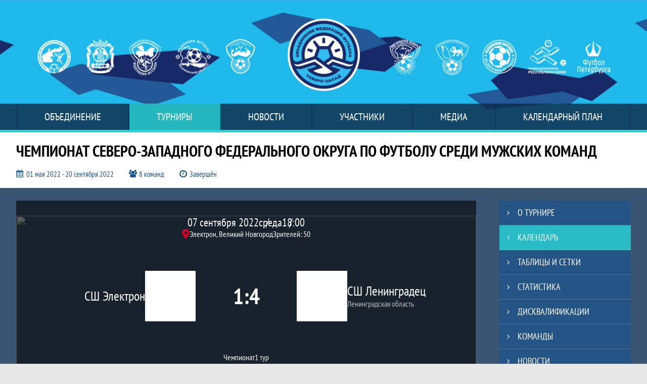

--- FILE ---
content_type: text/html; charset=UTF-8
request_url: https://nwfootball.ru/match/2828483
body_size: 27696
content:



<!DOCTYPE html>
<html lang="ru-RU">
<head>
    <meta charset="UTF-8">
            <meta name="viewport" content="width=device-width, initial-scale=1"/>
        <meta name="csrf-param" content="_csrf">
<meta name="csrf-token" content="0MdOQ3Iten55sOZZxMu8S41BwWJspKabgnpGYtr4bh6-lic2HHI2H06JoCGngu8E7giSCguQ4620LTUM77oFeg==">
        <title>Протокол и события матча СШ Электрон 1 : 4 СШ Ленинградец, Чемпионат Северо-Западного федерального округа по футболу среди мужских команд, ОФФ «Северо-Запад». Официальный сайт</title>
                <style>:root {
	--color-bg-default: 28, 85, 142;
	--color-bg-accent: 42, 213, 213;
	--color-bg-color1: 14, 42, 71;
	--color-bg-color2: 28, 85, 142;
	--color-text-default: 255, 255, 255;
	--color-text-accent: 255, 255, 255;
	--color-text-color1: 255, 255, 255;
	--color-text-color2: 255, 255, 255;
	--color-text-base: 0, 0, 0;
	--color-text-additional: 101, 101, 101;
	--color-bg-base: 232, 232, 232;
	--color-bg-additional: 255, 255, 255;
	--team-logo-form: 0;
	--person-logo-form: 50%;
	--team-logo-border: none;
}</style>    <meta name="og:url" content="https://nwfootball.ru/match/2828483">
<meta name="og:title" content="Протокол и события матча СШ Электрон 1 : 4 СШ Ленинградец, Чемпионат Северо-Западного федерального округа по футболу среди мужских команд, ОФФ «Северо-Запад». Официальный сайт">
<meta name="twitter:title" content="Протокол и события матча СШ Электрон 1 : 4 СШ Ленинградец, Чемпионат Северо-Западного федерального округа по футболу среди мужских команд, ОФФ «Северо-Запад». Официальный сайт">
<meta name="description" content="Сайт Объединения федераций футбола «Северо-Запад»">
<meta name="og:description" content="Сайт Объединения федераций футбола «Северо-Запад»">
<meta name="twitter:description" content="Сайт Объединения федераций футбола «Северо-Запад»">
<meta name="keywords" content="матчи, календарь, результаты, статистика, бомбардиры, Чемпионат Северо-Западного федерального округа по футболу среди мужских команд, Чемпионат, ОФФ «Северо-Запад», ОФФ «Северо-Запад»">
<meta name="og:type" content="article">
<meta name="og:image" content="/assets/219d1d6b6c7f4657279adc0968db82b4/62fc9c7c4bc8e_thumb.png">
<meta property="og:image" content="/assets/219d1d6b6c7f4657279adc0968db82b4/62fc9c7c4bc8e_thumb.png">
<meta name="og:site_name" content="ОФФ «Северо-Запад»">
<meta name="twitter:site" content="ОФФ «Северо-Запад»">
<link type="image/x-icon" href="https://st.joinsport.io/league/1009725/favicon.ico" rel="icon">
<link href="/css/normalize.css?v=1768893808" rel="stylesheet">
<link href="/plugins/font-awesome/css/font-awesome.min.css?v=1768893808" rel="stylesheet">
<link href="/frontend/css/desktop/main.min.css?v=1768893809" rel="stylesheet">
<link href="/frontend/css/desktop/theme-standard.min.css?v=1768893809" rel="stylesheet">
<link href="/frontend/css/desktop/league/mronw.min.css?v=1768893809" rel="stylesheet">
<link href="/plugins/tinyslider/tinyslider.min.css?v=1768893808" rel="stylesheet">
<link href="/frontend/css/mobile/main.min.css?v=1768893809" rel="stylesheet">
<link href="/frontend/css/mobile/theme-standard.min.css?v=1768893809" rel="stylesheet">
<link href="/frontend/css/mobile/league/mronw.min.css?v=1768893809" rel="stylesheet">
<script src="/assets/b2c57c843ec08dcfc8e5b6a764d2380d/js/polyglot.min.js?v=1768893957"></script>
<script>var LeagueColors = {
	'ColorBgDefault': 'rgba(28, 85, 142, 1)',
	'ColorBgAccent': 'rgba(42, 213, 213, 1)',
	'ColorBgColor1': 'rgba(14, 42, 71, 1)',
	'ColorBgColor2': 'rgba(28, 85, 142, 1)',
	'ColorTextDefault': 'rgba(255, 255, 255, 1)',
	'ColorTextAccent': 'rgba(255, 255, 255, 1)',
	'ColorTextColor1': 'rgba(255, 255, 255, 1)',
	'ColorTextColor2': 'rgba(255, 255, 255, 1)',
}
var polyglot = new Polyglot({locale: "ru-RU"});</script></head>

<body class="body theme-standard football-theme">
    
            
<header class="header header--logo-left">
    <div class="header__container">
        <div class="header__wrapper">
            <div class="header__top">
                <a class="header__logo " href="/">
                    <img src="https://st.joinsport.io/league/1009725/logo/63000b9755a46_172x172.png" width="172" height="169" alt="ОФФ «Северо-Запад»">
                </a>
                                <a class="header__title" href="/">
                                            <span class="header__title--full">ОФФ «Северо-Запад»</span>
                        <span class="header__title--short">ОФФ «Северо-Запад»</span>
                                    </a>
                
    <ul class="socials">
                    <li class="socials__item socials__item--vk">
                <a class="socials__link" href="https://vk.com/nwfootball" target="_blank">
                    <svg class="svg-icon--vk" version="1.1" xmlns="http://www.w3.org/2000/svg" xmlns:xlink="http://www.w3.org/1999/xlink" x="0px" y="0px" viewBox="0 0 1000 1000" enable-background="new 0 0 1000 1000" xml:space="preserve"><g><g id="e6c6b53d3c8160b22dad35a0f710525a"><path d="M985.9,763.3c-11.3,12.8-41.5,15.6-41.5,15.6h-161c0,0-22.5,5.3-62.3-36.4c-27.4-28.6-55.5-70.8-77.9-88.3c-13.4-10.5-26-5.2-26-5.2s-23.5,1.1-26,26c-4.4,43.6-10.4,67.5-10.4,67.5s-2.9,18.4-10.4,26c-8,8-20.8,10.4-20.8,10.4S327.4,829,154.9,550.3C30.4,349.3,14.7,290.7,14.7,290.7s-10.6-14.2,0-31.2c11.1-17.9,26-15.6,26-15.6h145.4c0,0,16.1,1.7,26,10.4c10.8,9.5,15.6,26,15.6,26s31.9,77.1,67.5,135c49.3,80.1,72.7,72.7,72.7,72.7s42.5-11.8,15.6-192.2c-3.7-24.9-51.9-31.2-51.9-31.2s-0.4-21.5,10.4-31.2c12.4-11,26-10.4,26-10.4s21.6-3.8,98.7-5.2c39-0.7,67.5,0,67.5,0s19-0.6,41.5,15.6c10.9,7.8,10.4,26,10.4,26s-4.6,130.1,0,197.4c2,28.9,15.6,31.2,15.6,31.2s14.6,11.3,72.7-72.7c36.8-53.2,67.5-129.8,67.5-129.8s7.6-21.9,15.6-31.2c7.6-8.9,20.8-10.4,20.8-10.4h187c0,0,11.5-0.4,15.6,10.4c3.7,9.9,0,31.2,0,31.2s-2,23.5-20.8,51.9C915.7,404.5,830.1,514,830.1,514s-6.4,14.9-5.2,26c1.4,12.2,10.4,20.8,10.4,20.8s64.5,58.4,109.1,109.1c24.1,27.4,41.5,62.3,41.5,62.3S995.1,752.9,985.9,763.3z"></path></g></g></svg>                </a>
            </li>
                    <li class="socials__item socials__item--yt">
                <a class="socials__link" href="https://www.youtube.com/c/nwfootball" target="_blank">
                    <svg class="svg-icon--yt" version="1.1" xmlns="http://www.w3.org/2000/svg" xmlns:xlink="http://www.w3.org/1999/xlink" x="0px" y="0px" viewBox="0 0 1000 1000" enable-background="new 0 0 1000 1000" xml:space="preserve"><g><g transform="translate(0.000000,228.000000) scale(0.100000,-0.100000)"><path d="M2952.4,909.6c-971.8-32.5-1569.8-81.3-1787.6-146.3c-490.8-146.3-793-539.5-923-1199.3C76.1-1274.4,50.1-3569,193.1-4726c91-734.6,334.8-1186.3,757.3-1391c403-198.3,1342.3-260,4033.4-263.3c1823.3,0,3139.6,39,3623.9,113.8c705.3,110.5,1082.3,594.8,1199.3,1540.6c143,1157,117,3451.6-48.8,4290.1c-126.7,656.5-416,1036.8-906.8,1196C8393.1,909.6,5292.5,987.6,2952.4,909.6z M5367.2-1833.5c799.5-477.8,1452.8-880.8,1452.8-893.8c0-13-653.3-416-1452.8-893.8c-802.8-481-1488.5-893.8-1527.5-919.8l-74.7-45.5v1859v1859.1l74.7-45.5C3878.7-939.7,4564.5-1352.5,5367.2-1833.5z"></path></g></g></svg>                </a>
            </li>
                    <li class="socials__item socials__item--tg">
                <a class="socials__link" href="https://t.me/nw_football" target="_blank">
                    <svg class="svg-icon-tg" viewBox="0 -31 512 512" xmlns="http://www.w3.org/2000/svg"><path d="m211 270-40.917969 43.675781 10.917969 76.324219 120-90zm0 0" fill="#c5c5c5"/><path d="m0 180 121 60 90 30 210 180 91-450zm0 0" fill="#ffffff"/><path d="m121 240 60 150 30-120 210-180zm0 0" fill="#ddd"/></svg>                </a>
            </li>
            </ul>
                <button class="button header__hamburger js-mobile-menu-hamburger"><span></span></button>
            </div>
        </div>
        <nav id="w1" class="navigation"><div class="navigation__wrapper"><ul class="navigation__list"><li class="navigation__unit navigation__unit--dropdown js-drop-menu"><a class="navigation__unit-link" href="/page/1020648"><span class="navigation__unit-container">Объединение</span></a><div class="drop-menu-wrapper"><ul class="drop-menu"><li class="drop-menu__item desktop-hide"><a class="drop-menu__item-link" href="/page/1020648">Объединение</a></li>
<li class="drop-menu__item"><a class="drop-menu__item-link" href="/page/1022798">Федерации футбола</a></li>
<li class="drop-menu__item"><a class="drop-menu__item-link" href="/page/1020652">Общее собрание</a></li>
<li class="drop-menu__item"><a class="drop-menu__item-link" href="/page/1020650">Президент</a></li>
<li class="drop-menu__item"><a class="drop-menu__item-link" href="/page/1020653">Исполком</a></li>
<li class="drop-menu__item"><a class="drop-menu__item-link" href="https://nwfootball.ru/page/1043995">Генеральный секретарь</a></li>
<li class="drop-menu__item"><a class="drop-menu__item-link" href="/page/1020651">Администрация</a></li>
<li class="drop-menu__item"><a class="drop-menu__item-link" href="/page/1020710">Дисциплинарный комитет</a></li>
<li class="drop-menu__item"><a class="drop-menu__item-link" href="/page/1020711">Комитеты</a></li>
<li class="drop-menu__item"><a class="drop-menu__item-link" href="/page/1021970">Документы</a></li>
<li class="drop-menu__item"><a class="drop-menu__item-link" href="/page/1031894">Магазин</a></li>
<li class="drop-menu__item"><a class="drop-menu__item-link" href="/partners">Партнеры</a></li>
<li class="drop-menu__item"><a class="drop-menu__item-link" href="/page/1026993">Контакты и реквизиты</a></li></ul></div></li>
<li class="navigation__unit navigation__unit--active navigation__unit--dropdown js-drop-menu"><a class="navigation__unit-link navigation__unit-link--open" href="/tournaments"><span class="navigation__unit-container navigation__unit-container--open">Турниры</span></a><section class="drop-menu tournaments-drop-menu"><ul class="tournaments-drop-menu__list"><li class="tournaments-drop-menu__unit"><h2 class="tournaments-drop-menu__unit-title"><a class="tournaments-drop-menu__unit-container" href="/tournaments?category_id=415">Футзал</a></h2><ul class="tournaments-drop-menu__unit-list"><li class="tournaments-drop-menu__unit-item"><a class="tournaments-drop-menu__unit-item-link" href="/tournament/1060367/tables">М14 Первенство</a></li>
<li class="tournaments-drop-menu__unit-item"><a class="tournaments-drop-menu__unit-item-link" href="/tournament/1060696/tables">Ю18 Первенство</a></li>
<li class="tournaments-drop-menu__unit-item"><a class="tournaments-drop-menu__unit-item-link" href="/tournament/1060694/tables">Ю17 Первенство</a></li>
<li class="tournaments-drop-menu__unit-item"><a class="tournaments-drop-menu__unit-item-link" href="/tournament/1060545/tables">Ю16 Первенство</a></li>
<li class="tournaments-drop-menu__unit-item"><a class="tournaments-drop-menu__unit-item-link" href="/tournament/1060232/tables">М12 Первенство</a></li></ul></li></ul><div class="tournaments-drop-menu__footer"><ul class="tournaments-drop-menu__footer-list"><li class="tournaments-drop-menu__footer-item"><a class="tournaments-drop-menu__footer-link" href="/tournaments"><span class="tournaments-drop-menu__footer-container">Все турниры</span></a></li>
<li class="tournaments-drop-menu__footer-item"><a class="tournaments-drop-menu__footer-link" href="/matches"><span class="tournaments-drop-menu__footer-container">Все матчи</span></a></li>
<li class="tournaments-drop-menu__footer-item"><a class="tournaments-drop-menu__footer-link" href="/disqualifications"><span class="tournaments-drop-menu__footer-container">Дисквалификации</span></a></li></ul></div></section></li>
<li class="navigation__unit"><a class="navigation__unit-link" href="/posts"><span class="navigation__unit-container">Новости</span></a></li>
<li class="navigation__unit navigation__unit--dropdown js-drop-menu"><a class="navigation__unit-link" href="/participants/teams"><span class="navigation__unit-container">Участники</span></a><div class="drop-menu-wrapper"><ul class="drop-menu"><li class="drop-menu__item"><a class="drop-menu__item-link" href="/participants/teams">Команды</a></li>
<li class="drop-menu__item"><a class="drop-menu__item-link" href="/participants/players">Игроки</a></li>
<li class="drop-menu__item"><a class="drop-menu__item-link" href="/participants/coaches">Тренеры</a></li>
<li class="drop-menu__item"><a class="drop-menu__item-link" href="/participants/referees">Судьи</a></li></ul></div></li>
<li class="navigation__unit navigation__unit--dropdown js-drop-menu"><a class="navigation__unit-link" href="/photos"><span class="navigation__unit-container">Медиа</span></a><div class="drop-menu-wrapper"><ul class="drop-menu"><li class="drop-menu__item"><a class="drop-menu__item-link" href="/photos">Фото</a></li>
<li class="drop-menu__item"><a class="drop-menu__item-link" href="/videos">Видео</a></li></ul></div></li>
<li class="navigation__unit navigation__unit--dropdown js-drop-menu"><a class="navigation__unit-link" href="/page/1020649"><span class="navigation__unit-container">Календарный план</span></a><div class="drop-menu-wrapper"><ul class="drop-menu"><li class="drop-menu__item desktop-hide"><a class="drop-menu__item-link" href="/page/1020649">Календарный план</a></li></ul></div></li></ul></div></nav>    </div>
    <div class="header__line mobile-hide"></div>
</header>

        <a class="branding" target="_blank" style="background: url(&quot;https://st.joinsport.io/brand/29504/image/61a73ed8a2c38_display.jpg&quot;), #395571"></a>        
<section class="tournament">
    <div class="tournament-wrapper">
                    <h2 class="tournament__title">Чемпионат Северо-Западного федерального округа по футболу среди мужских команд</h2>
                <ul class="tournament__info">
            <li class="tournament__info-item tournament__info-dates">
                01 мая 2022 - 20 сентября 2022            </li>
                            <li class="tournament__info-item tournament__info-teams-number">
                    8 команд                </li>
                        <li class="tournament__info-item tournament__info-status">Завершён</li>
        </ul>
    </div>
</section>
    <main class="main">
        <div class="main-container">
        <div class="main-content ">
                
    
    
    
<div class="mobile-notification  js-mobile-notification desktop-hide">
    Полная версия сайта - в горизонтальном положении    <svg class="mobile-notification__icon" width="18" height="18"><use xlink:href="/img/icons.svg#mobile-phone"></use></svg>
</div>

    
    

<h1 class="visually-hidden">Протокол и события матча СШ Электрон 1 : 4 СШ Ленинградец, Чемпионат Северо-Западного федерального округа по футболу среди мужских команд, ОФФ «Северо-Запад»</h1>
<h3 class="visually-hidden">Матч</h3>
<section class="game game--shadow">
                <picture class="game__cover">
            <source media="(max-width: 480px)" srcset="https://st.joinsport.io/tournament/1022109/match_cover_mobile/62fc9afe04746_cover.jpg">
            <img class="game__cover-img" src="https://st.joinsport.io/tournament/1022109/match_cover/62fc9afe045d9_cover.jpg">
        </picture>
        <div class="game__top">
                    <ul class="game__info">
                <li class="game__info-item game__date">
                    07 сентября 2022                </li>
                <li class="game__info-item game__info-middle">среда</li>
                <li class="game__info-item game__time">18:00</li>
            </ul>
                            <div class="game__place">
                <div class="game__location">
                    <svg class="location game__location-icon" width="15" height="20"><use xlink:href="/img/icons.svg#location"></use></svg>                    <div class="game__stadium" title="Электрон, Великий Новгород, парк 30 лет Октября, строение 1">Электрон, Великий Новгород</div>
                </div>
                                    <div class="game__viewers mobile-hide">
                        Зрителей: <span class="game__viewers-number">50</span>
                    </div>
                            </div>
                    </div>
    <div class="game__main">
        <div class="game__unit">
            <a class="game__logo " href="/tournament/1022109/teams/application?team_id=1230906">
                <img class="game__logo-img" src="https://st.joinsport.io/team/1230906/logo/6617ea36b3fe2_100x100.jpg" alt="">
            </a>
            <div class="game__team">
                <a class="game__team-link" href="/tournament/1022109/teams/application?team_id=1230906" title="СШ Электрон">
                    <div class="game__team-name">СШ Электрон</div>
                                    </a>
                                            </div>
        </div>
        <div class="game__middle">
                        
<div class="score js-game-live-score">
    <div class="score__container">
        <a class="score__list" href="/match/2828483">
            <div class="score__item">1</div>
            <div class="score__item score__item-middle"></div>
            <div class="score__item">4</div>
        </a>
            </div>
</div>
        </div>
        <div class="game__unit">
            <a class="game__logo " href="/tournament/1022109/teams/application?team_id=1224840">
                <img class="game__logo-img" src="https://st.joinsport.io/team/1224840/logo/65dc44977ccf2_100x100.jpg" alt="">
            </a>
            <div class="game__team">
                <a class="game__team-link" href="/tournament/1022109/teams/application?team_id=1224840" title="СШ Ленинградец">
                    <div class="game__team-name">СШ Ленинградец</div>
                                            <div class="game__team-attribute">Ленинградская область</div>
                                    </a>
                                            </div>
        </div>
    </div>
    <div class="game__bottom">
        <a class="game__bottom-item game__tournament" href="/tournament/1022109/tables">
            Чемпионат        </a>
                            <a class="game__bottom-item game__tour" href="/tournament/1022109/calendar?round_id=1039518">
                1 тур            </a>
            </div>
</section>
<section class="tabs tabs--match">
    
    <div class="tabs__navigation">
        <ul class="tabs__list js-tabs" data-cont-id="match-tabs-content">
            <li class="tabs__item" data-tab-id="match-history"><a class="tabs__text"><span class="tabs__text-container">Превью</span></a></li><li class="tabs__item" data-tab-id="match-protocol"><a class="tabs__text"><span class="tabs__text-container">Протокол</span></a></li><li class="tabs__item tabs--active js-active" data-tab-id="match-events"><a class="tabs__text"><span class="tabs__text-container">События</span></a></li>        </ul>
    </div>
    <div class="tabs__content" id="match-tabs-content">
        <div id="match-history" class="tabs__pane js-tab-cont " style="display: none">

    <section class="comparison">
                    <span class="bg-element bg-element--0"></span>
                    <span class="bg-element bg-element--1"></span>
                    <span class="bg-element bg-element--2"></span>
                    <span class="bg-element bg-element--3"></span>
                    <span class="bg-element bg-element--4"></span>
                <div class="comparison__content">
                            <div class="comparison__teams">
                    <div class="comparison__team comparison__team--left">
                        <a class="comparison__team-logo  " href="/tournament/1022109/teams/application?team_id=1230906">
                            <img class="comparison__team-img" src="https://st.joinsport.io/team/1230906/logo/6617ea36b3fe2_173x173.jpg" width="120" height="120">
                        </a>
                        <div class="comparison__team-content">
                            <a class="comparison__team-title" href="/tournament/1022109/teams/application?team_id=1230906">
                                СШ Электрон                            </a>
                            <!--
                                <p class="comparison__team-rating"><span class="comparison__team-rating-number">6257</span></p>
                            -->                        </div>
                    </div>
                    <div class="comparison__versus">
                        <span class="comparison__versus-text"></span>
                    </div>
                    <div class="comparison__team comparison__team--right">
                        <div class="comparison__team-content">
                            <a class="comparison__team-title" href="/tournament/1022109/teams/application?team_id=1224840">
                                СШ Ленинградец                            </a>
                            <!--
                                <p class="comparison__team-rating"><span class="comparison__team-rating-number">6257</span></p>
                            -->                        </div>
                        <a class="comparison__team-logo  " href="/tournament/1022109/teams/application?team_id=1224840">
                            <img class="comparison__team-img" src="https://st.joinsport.io/team/1224840/logo/65dc44977ccf2_173x173.jpg" width="120" height="120">
                        </a>
                    </div>
                </div>
                        <div class="comparison__block">
                <p class="comparison__title">Турнирное положение</p>
                <div class="comparison__container">
                    <div class="comparison__stats">
                        <ul class="comparison__aside">
                                                            <li class="comparison__aside-item">
                                    <p class="comparison__aside-text">Место в таблице</p>
                                    <div class="comparison__aside-value">8</div>
                                </li>
                                                                                        <li class="comparison__aside-item">
                                    <p class="comparison__aside-text">
                                        Ср. возраст игроков                                    </p>
                                    <div class="comparison__aside-value">18.2</div>
                                </li>
                                                    </ul>
                        <ul class="comparison__stats-list">
                            <li class="comparison__stats-item">
                                <div class="comparison__stats-content">
                                    6                                </div>
                                <div class="comparison__stats-middle-wrapper">
                                    <div class="comparison__stats-middle">
                                        <svg class="ball comparison__icon" width="45" height="44"><use xlink:href="/img/icons.svg#ball"></use></svg>                                        <p class="comparison__stats-text">Мячей забито</p>
                                    </div>
                                </div>
                                <div class="comparison__stats-content">
                                    27                                </div>
                            </li>
                            <li class="comparison__stats-item">
                                <div class="comparison__stats-content">
                                    49                                </div>
                                <div class="comparison__stats-middle-wrapper">
                                    <div class="comparison__stats-middle">
                                        <svg class="ball-missed comparison__icon comparison__icon--accent" width="51" height="33"><use xlink:href="/img/icons.svg#ball-missed"></use></svg>                                        <p class="comparison__stats-text">Мячей пропущено</p>
                                    </div>
                                </div>
                                <div class="comparison__stats-content">
                                    14                                </div>
                            </li>
                            <li class="comparison__stats-item">
                                <div class="comparison__stats-content">
                                    1                                </div>
                                <div class="comparison__stats-middle-wrapper">
                                    <div class="comparison__stats-middle">
                                        <div class="comparison__score">0 : 0</div>
                                        <p class="comparison__stats-text">Матчей на ноль</p>
                                    </div>
                                </div>
                                <div class="comparison__stats-content">
                                    2                                </div>
                            </li>
                        </ul>
                        <ul class="comparison__aside">
                                                            <li class="comparison__aside-item">
                                    <p class="comparison__aside-text">Место в таблице</p>
                                    <div class="comparison__aside-value">3</div>
                                </li>
                                                                                        <li class="comparison__aside-item">
                                    <p class="comparison__aside-text">
                                        Ср. возраст игроков                                    </p>
                                    <div class="comparison__aside-value">
                                        19.6                                    </div>
                                </li>
                                                    </ul>
                    </div>
                                            <div class="comparison__best">
                            <div class="comparison__best-part comparison__best-part--left">
                                                                    <a class="comparison__best-logo" href="/player/4747444">
                                        <img class="comparison__best-img" src="https://st.joinsport.io/player/4747444/photo/62863ac011e01_200x200.jpg" width="100" height="100" alt="Фото игрока">                                    </a>
                                    <div class="comparison__best-content">
                                        <a class="comparison__best-player" href="/player/4747444" title="Тарасов Денис Владимирович">
                                            <span>Тарасов</span>
                                            <span>Денис</span>
                                        </a>
                                        <div class="comparison__best-values">
                                            <div class="comparison__best-value">
                                                <div class="comparison__best-text">игр</div>
                                                <div class="comparison__best-number">9</div>
                                            </div>
                                            <div class="comparison__best-value">
                                                <div class="comparison__best-text">голов</div>
                                                <div class="comparison__best-number">2</div>
                                            </div>
                                        </div>
                                    </div>
                                                            </div>
                            <div class="comparison__best-middle-wrapper">
                                <div class="comparison__best-middle">
                                    <svg class="best-forward comparison__icon" width="51" height="48"><use xlink:href="/img/icons.svg#best-forward"></use></svg>                                    <p class="comparison__best-middle-text">Лучший бомбардир</p>
                                </div>
                            </div>
                            <div class="comparison__best-part comparison__best-part--right">
                                                                    <p class="comparison__best-empty">Ещё не определён</p>
                                                            </div>
                        </div>
                                    </div>
            </div>
                            <div class="comparison__block">
                    <p class="comparison__title">Личные встречи</p>
                    <div class="comparison__history">
                        <ul class="comparison__history-list">
                            <li class="comparison__history-item comparison__history-item--matches">
                                <p class="comparison__history-title">Всего матчей</p>
                                <div class="comparison__history-value">1</div>
                                <div class="comparison__history-percent"></div>
                            </li>
                            <li class="comparison__history-item">
                                <p class="comparison__history-title">Побед хозяев</p>
                                <div class="comparison__history-value">1</div>
                                <div class="comparison__history-percent">100<span class="stats-horizontal__percent">%</span></div>
                            </li>
                                                        <li class="comparison__history-item">
                                <p class="comparison__history-title">Побед гостей</p>
                                <div class="comparison__history-value">0</div>
                                <div class="comparison__history-percent">0<span class="stats-horizontal__percent">%</span></div>
                            </li>
                        </ul>
                        <ul class="comparison__stats-list">
                            <li class="comparison__stats-item">
                                <div class="comparison__stats-content">
                                    0                                </div>
                                <div class="comparison__stats-middle-wrapper">
                                    <div class="comparison__stats-middle">
                                        <svg class="star-in-circle comparison__icon" width="45" height="44"><use xlink:href="/img/icons.svg#star-in-circle"></use></svg>                                        <p class="comparison__stats-text">Количество побед</p>
                                    </div>
                                </div>
                                <div class="comparison__stats-content">
                                    1                                </div>
                            </li>
                            <li class="comparison__stats-item">
                                <div class="comparison__stats-content">
                                    0                                </div>
                                <div class="comparison__stats-middle-wrapper">
                                    <div class="comparison__stats-middle">
                                        <svg class="ball comparison__icon" width="45" height="44"><use xlink:href="/img/icons.svg#ball"></use></svg>                                        <p class="comparison__stats-text">Мячей забито</p>
                                    </div>
                                </div>
                                <div class="comparison__stats-content">
                                    4                                </div>
                            </li>
                        </ul>
                    </div>
                </div>
                                    <!--<p class="comparison__probability-title"></p>
            <div class="comparison__probability">
                <div class="comparison__probability-item">
                    <a class="comparison__probability-text" href="#">
                                            </a>
                    <div class="comparison__probability-percent">65%</div>
                </div>
                                <div class="comparison__probability-item comparison__probability-draw">
                    <p class="comparison__probability-text" href="#"></p>
                    <div class="comparison__probability-percent">12%</div>
                </div>
                <div class="comparison__probability-item">
                    <a class="comparison__probability-text" href="#">
                                            </a>
                    <div class="comparison__probability-percent">23%</div>
                </div>
            </div>-->
        </div>
    </section>


    
<div class="game-header mobile-hide">
    <a class="game-header__team" href="/tournament/1022109/teams/application?team_id=1230906">
        <div class="game-header__logo">
            <img class="game-header__img" src="https://st.joinsport.io/team/1230906/logo/6617ea36b3fe2_100x100.jpg" width="60" height="60" alt="">
        </div>
        <div class="game-header__text" title="СШ Электрон">
            СШ Электрон        </div>
    </a>
            <div class="game-header__title">Личные встречи</div>
        <a class="game-header__team" href="/tournament/1022109/teams/application?team_id=1224840">
        <div class="game-header__text" title="СШ Ленинградец">
            СШ Ленинградец        </div>
        <div class="game-header__logo">
            <img class="game-header__img" src="https://st.joinsport.io/team/1224840/logo/65dc44977ccf2_100x100.jpg" width="60" height="60" alt="">
        </div>
    </a>
</div>
            <div class="match-history__results">
            <div class="match-history__results-wrapper match-history__results-wrapper--left">
                <div class="match-history__wins">
                    <span class="form-results-item form-results-item--win">
                        <a class="form-results-link">В</a>
                    </span>
                    <span class="match-history__results-number">0</span>
                    <span class="match-history__results-text">побед</span>
                </div>
                <div class="match-history__losses">
                    <span class="form-results-item form-results-item--loss">
                        <a class="form-results-link">П</a>
                    </span>
                    <span class="match-history__results-number">1</span>
                    <span class="match-history__results-text">поражение</span>
                </div>
                <div class="match-history__draws">
                    <span class="form-results-item form-results-item--draw">
                        <a class="form-results-link">Н</a>
                    </span>
                    <span class="match-history__results-number">0</span>
                    <span class="match-history__results-text">ничьих</span>
                </div>
            </div>
            <div class="match-history__matches-all">
                <span class="match-history__matches-number">1</span>
                <span class="match-history__matches-all-text">матч</span>
            </div>
            <div class="match-history__results-wrapper match-history__results-wrapper--right">
                <div class="match-history__wins">
                    <span class="match-history__results-number">1</span>
                    <span class="match-history__results-text">победа</span>
                    <span class="form-results-item form-results-item--win">
                        <a class="form-results-link">В</a>
                    </span>
                </div>
                <div class="match-history__losses">
                    <span class="match-history__results-number">0</span>
                    <span class="match-history__results-text">поражений</span>
                    <span class="form-results-item form-results-item--loss">
                        <a class="form-results-link">П</a>
                    </span>
                </div>
                <div class="match-history__draws">
                    <span class="match-history__results-number">0</span>
                    <span class="match-history__results-text">ничьих</span>
                    <span class="form-results-item form-results-item--draw">
                        <a class="form-results-link">Н</a>
                    </span>
                </div>
            </div>
        </div>
        
    <div class="timetable__main js-schedule">
                
        <div class="timetable__unit js-calendar-games-header js-calendar-last-games-header">
        <div class="timetable__head">
            <span class="timetable__head-text">
                Чемпионат Северо-Западного федерального округа по футболу среди мужских команд            </span>
        </div>
        
<ul class="timetable__list">
                            <li class="timetable__item js-calendar-game js-calendar-last-game" >
            <div class="timetable__info">
                <span class="timetable__time">
                    20 ИЮН. 2022 / 17:00                </span>
                                    <div class="timetable__place" title="Балтийский, Гатчина, аллея Императора Павла Первого, 1">
                        <svg class="location timetable__place-icon" width="15" height="15"><use xlink:href="/img/icons.svg#location"></use></svg>                        <span class="timetable__place-name">Балтийский, Гатчина</span>
                    </div>
                            </div>
            <ul class="timetable__icons-list">
                            </ul>
            <div class="timetable__middle">
                <a class="timetable__team" href="/tournament/1022109/teams/application?team_id=1224840">
                    <div class="timetable__team-container">
                        <div class="timetable__team-name">
                            СШ Ленинградец                        </div>
                                                    <div class="timetable__team-city">Ленинградская область</div>
                                            </div>
                    <div class="timetable__team-logo">
                        <img class="timetable__team-img" src="https://st.joinsport.io/team/1224840/logo/65dc44977ccf2_100x100.jpg" alt="Лого команды">
                    </div>
                </a>
                <a class="timetable__score" href="/match/2736642">
                                            <div class="timetable__score-main">
                            4 : 0                        </div>
                                                    <div class="timetable__score-additional">
                                                                                                                                </div>
                                                            </a>
                <a class="timetable__team" href="/tournament/1022109/teams/application?team_id=1230906">
                    <div class="timetable__team-logo">
                        <img class="timetable__team-img" src="https://st.joinsport.io/team/1230906/logo/6617ea36b3fe2_100x100.jpg" alt="Лого команды">
                    </div>
                    <div class="timetable__team-container">
                        <div class="timetable__team-name">
                            СШ Электрон                                                    </div>
                    </div>
                </a>
            </div>
                    </li>
    </ul>
    </div>
    </div>
</div><div id="match-protocol" class="tabs__pane js-tab-cont " style="display: none">
<div class="protocol js-game-live-protocol">
    
<div class="game-header mobile-hide">
    <a class="game-header__team" href="/tournament/1022109/teams/application?team_id=1230906">
        <div class="game-header__logo">
            <img class="game-header__img" src="https://st.joinsport.io/team/1230906/logo/6617ea36b3fe2_100x100.jpg" width="60" height="60" alt="">
        </div>
        <div class="game-header__text" title="СШ Электрон">
            СШ Электрон        </div>
    </a>
            <div class="game-header__title">Стартовые составы</div>
        <a class="game-header__team" href="/tournament/1022109/teams/application?team_id=1224840">
        <div class="game-header__text" title="СШ Ленинградец">
            СШ Ленинградец        </div>
        <div class="game-header__logo">
            <img class="game-header__img" src="https://st.joinsport.io/team/1224840/logo/65dc44977ccf2_100x100.jpg" width="60" height="60" alt="">
        </div>
    </a>
</div>
    <div class="protocol__block protocol__block--main">
        <h3 class="protocol__subtitle">Стартовые составы</h3>
                                                            <div class="protocol__container">
            <div class="protocol__unit">
                <a class="protocol__team desktop-hide" href="/tournament/1022109/teams/application?team_id=1230906" title="СШ Электрон">
                    СШ Электрон                </a>
                
<ul class="protocol__list">
                                <li class="protocol__item">
                                    <div class="protocol__number">
                                                    <span class="protocol__number-text">90</span>
                                            </div>
                                <a class="protocol__link" href="/player/4747452">
                    <div class="protocol__logo img-form img-form--circle"><img class="protocol__img" src="https://st.joinsport.io/player/4747452/photo/62863b8b66905_60x60.jpg" alt="Фото игрока"></div>                    <div class="protocol__name">Антон Ярош</div>
                                                                <div class="protocol__role">
                            Вр                        </div>
                                    </a>
                            </li>
                    <li class="protocol__item">
                                    <div class="protocol__number">
                                                    <span class="protocol__number-text">3</span>
                                            </div>
                                <a class="protocol__link" href="/player/5181654">
                    <div class="protocol__logo img-form img-form--circle"><img class="protocol__img" src="https://st.joinsport.io/player/5181654/photo/63077fa589ed1_60x60.jpg" alt="Фото игрока"></div>                    <div class="protocol__name">Зураб Брегадзе</div>
                                                                <div class="protocol__role">
                            Зщ                        </div>
                                    </a>
                                    <ul class="protocol__events">
                                                                                                                                                                                                                                                                                                                                                                                                                                                                                                            
                                                                                    <li class="protocol__event protocol__event--out">90'</li>
                                                                        </ul>
                            </li>
                    <li class="protocol__item">
                                    <div class="protocol__number">
                                                    <span class="protocol__number-text">4</span>
                                            </div>
                                <a class="protocol__link" href="/player/4747369">
                    <div class="protocol__logo img-form img-form--circle"><img class="protocol__img" src="https://st.joinsport.io/player/4747369/photo/6283a85d62c36_60x60.jpg" alt="Фото игрока"></div>                    <div class="protocol__name">Иван Иванов</div>
                                            <div class="protocol__captain">(К)</div>
                                                                <div class="protocol__role">
                            Зщ                        </div>
                                    </a>
                            </li>
                    <li class="protocol__item">
                                    <div class="protocol__number">
                                                    <span class="protocol__number-text">19</span>
                                            </div>
                                <a class="protocol__link" href="/player/4747449">
                    <div class="protocol__logo img-form img-form--circle"><img class="protocol__img" src="https://st.joinsport.io/player/4747449/photo/62863adfa8a52_60x60.jpg" alt="Фото игрока"></div>                    <div class="protocol__name">Илья Тимофеев</div>
                                                                <div class="protocol__role">
                            Зщ                        </div>
                                    </a>
                                    <ul class="protocol__events">
                                                                                                                                                                                            <li class="protocol__event" title="Желтая карточка">
                                    <svg class="yellow-card" width="18" height="24"><use xlink:href="/img/icons.svg#yellow-card"></use></svg>                                </li>
                                                                                                                                                                                                                                                                                                                                                                                                            
                                            </ul>
                            </li>
                    <li class="protocol__item">
                                    <div class="protocol__number">
                                                    <span class="protocol__number-text">22</span>
                                            </div>
                                <a class="protocol__link" href="/player/6117518">
                    <div class="protocol__logo img-form img-form--circle"><img class="protocol__img" src="https://st.joinsport.io/player/6117518/photo/645375a5f2f07_60x60.jpg" alt="Фото игрока"></div>                    <div class="protocol__name">Мирослав Баженов</div>
                                                                <div class="protocol__role">
                            Зщ                        </div>
                                    </a>
                                    <ul class="protocol__events">
                                                                                    <li class="protocol__event" title="Гол">
                                    <svg class="goal" width="24" height="24.5"><use xlink:href="/img/icons.svg#goal"></use></svg>                                </li>
                                                                                                                                                                                                    <li class="protocol__event" title="Желтая карточка">
                                    <svg class="yellow-card" width="18" height="24"><use xlink:href="/img/icons.svg#yellow-card"></use></svg>                                </li>
                                                                                                                                                <li class="protocol__event" title="Красная карточка">
                                    <svg class="red-card" width="18" height="24"><use xlink:href="/img/icons.svg#red-card"></use></svg>                                </li>
                                                                                                                                                                                                                                                                                                                                                        
                                            </ul>
                            </li>
                    <li class="protocol__item">
                                    <div class="protocol__number">
                                                    <span class="protocol__number-text">23</span>
                                            </div>
                                <a class="protocol__link" href="/player/4747441">
                    <div class="protocol__logo img-form img-form--circle"><img class="protocol__img" src="https://st.joinsport.io/player/4747441/photo/628639c8bd9b9_60x60.jpg" alt="Фото игрока"></div>                    <div class="protocol__name">Владимир Самойленко</div>
                                                                <div class="protocol__role">
                            Зщ                        </div>
                                    </a>
                                    <ul class="protocol__events">
                                                                                                                                                                                            <li class="protocol__event" title="Желтая карточка">
                                    <svg class="yellow-card" width="18" height="24"><use xlink:href="/img/icons.svg#yellow-card"></use></svg>                                </li>
                                                                                                                                                                                                                                                                                                                                                                                                            
                                                                                    <li class="protocol__event protocol__event--out">54'</li>
                                                                        </ul>
                            </li>
                    <li class="protocol__item">
                                    <div class="protocol__number">
                                                    <span class="protocol__number-text">7</span>
                                            </div>
                                <a class="protocol__link" href="/player/4746532">
                    <div class="protocol__logo img-form img-form--circle"><img class="protocol__img" src="https://st.joinsport.io/player/4746532/photo/6283a77365f98_60x60.jpg" alt="Фото игрока"></div>                    <div class="protocol__name">Николай Гомелаури</div>
                                                                <div class="protocol__role">
                            Пз                        </div>
                                    </a>
                            </li>
                    <li class="protocol__item">
                                    <div class="protocol__number">
                                                    <span class="protocol__number-text">9</span>
                                            </div>
                                <a class="protocol__link" href="/player/4747370">
                    <div class="protocol__logo img-form img-form--circle"><img class="protocol__img" src="https://st.joinsport.io/player/4747370/photo/6284e7c65bb0b_60x60.jpg" alt="Фото игрока"></div>                    <div class="protocol__name">Станислав Касьянов</div>
                                                                <div class="protocol__role">
                            Пз                        </div>
                                    </a>
                                    <ul class="protocol__events">
                                                                                                                                                                                                                                                                                                                                                                                                                                                                                                            
                                                                                    <li class="protocol__event protocol__event--out">69'</li>
                                                                        </ul>
                            </li>
                    <li class="protocol__item">
                                    <div class="protocol__number">
                                                    <span class="protocol__number-text">12</span>
                                            </div>
                                <a class="protocol__link" href="/player/7229371">
                    <div class="protocol__logo img-form img-form--circle"><img class="protocol__img" src="https://st.joinsport.io/player/7229371/photo/65df303353b60_60x60.jpg" alt="Фото игрока"></div>                    <div class="protocol__name">Евгений Гураль</div>
                                                                <div class="protocol__role">
                            Пз                        </div>
                                    </a>
                            </li>
                    <li class="protocol__item">
                                    <div class="protocol__number">
                                                    <span class="protocol__number-text">5</span>
                                            </div>
                                <a class="protocol__link" href="/player/4747444">
                    <div class="protocol__logo img-form img-form--circle"><img class="protocol__img" src="https://st.joinsport.io/player/4747444/photo/62863ac011e01_60x60.jpg" alt="Фото игрока"></div>                    <div class="protocol__name">Денис Тарасов</div>
                                                                <div class="protocol__role">
                            Пз                        </div>
                                    </a>
                            </li>
                    <li class="protocol__item">
                                    <div class="protocol__number">
                                                    <span class="protocol__number-text">10</span>
                                            </div>
                                <a class="protocol__link" href="/player/4747363">
                    <div class="protocol__logo img-form img-form--circle"><img class="protocol__img" src="https://st.joinsport.io/player/4747363/photo/6283a47a60be8_60x60.jpg" alt="Фото игрока"></div>                    <div class="protocol__name">Михаил Васильев</div>
                                                                <div class="protocol__role">
                            Пз                        </div>
                                    </a>
                                    <ul class="protocol__events">
                                                                                                                                                                                            <li class="protocol__event" title="Желтая карточка">
                                    <svg class="yellow-card" width="18" height="24"><use xlink:href="/img/icons.svg#yellow-card"></use></svg>                                </li>
                                                                                                                                                                                                                                                                                                                                                                                                            
                                                                                    <li class="protocol__event protocol__event--out">46'</li>
                                                                        </ul>
                            </li>
                </ul>
            </div>
            <div class="protocol__unit protocol__unit--right">
                <a class="protocol__team desktop-hide" href="/tournament/1022109/teams/application?team_id=1224840" title="СШ Ленинградец">
                    СШ Ленинградец                </a>
                
<ul class="protocol__list">
                                <li class="protocol__item">
                                    <div class="protocol__number">
                                                    <span class="protocol__number-text">1</span>
                                            </div>
                                <a class="protocol__link" href="/player/4645061">
                    <div class="protocol__logo img-form img-form--circle"><img class="protocol__img" src="https://st.joinsport.io/player/4645061/photo/628f6448731a6_60x60.jpg" alt="Фото игрока"></div>                    <div class="protocol__name">Данил Субботин</div>
                                                                <div class="protocol__role">
                            Вр                        </div>
                                    </a>
                                    <ul class="protocol__events">
                                                                                                                                                                                                                                                                                                                                                                                                                                                                                                            
                                                                                    <li class="protocol__event protocol__event--out">87'</li>
                                                                        </ul>
                            </li>
                    <li class="protocol__item">
                                    <div class="protocol__number">
                                                    <span class="protocol__number-text">3</span>
                                            </div>
                                <a class="protocol__link" href="/player/4645032">
                    <div class="protocol__logo img-form img-form--circle"><img class="protocol__img" src="https://st.joinsport.io/player/4645032/photo/628f5f4850466_60x60.jpg" alt="Фото игрока"></div>                    <div class="protocol__name">Роман Кудрявцев</div>
                                                                <div class="protocol__role">
                            Зщ                        </div>
                                    </a>
                            </li>
                    <li class="protocol__item">
                                    <div class="protocol__number">
                                                    <span class="protocol__number-text">4</span>
                                            </div>
                                <a class="protocol__link" href="/player/4645030">
                    <div class="protocol__logo img-form img-form--circle"><img class="protocol__img" src="https://st.joinsport.io/player/4645030/photo/628f5ed09bcb8_60x60.jpg" alt="Фото игрока"></div>                    <div class="protocol__name">Артем Круговых</div>
                                            <div class="protocol__captain">(К)</div>
                                                                <div class="protocol__role">
                            Зщ                        </div>
                                    </a>
                            </li>
                    <li class="protocol__item">
                                    <div class="protocol__number">
                                                    <span class="protocol__number-text">13</span>
                                            </div>
                                <a class="protocol__link" href="/player/4887765">
                    <div class="protocol__logo img-form img-form--circle"><img class="protocol__img" src="https://st.joinsport.io/player/4887765/photo/62f12808964cd_60x60.jpg" alt="Фото игрока"></div>                    <div class="protocol__name">Дмитрий Губин</div>
                                                                <div class="protocol__role">
                            Зщ                        </div>
                                    </a>
                                    <ul class="protocol__events">
                                                                                                                                                                                                                                                                                                                                                                                                                                                                                                            
                                                                                    <li class="protocol__event protocol__event--out">57'</li>
                                                                        </ul>
                            </li>
                    <li class="protocol__item">
                                    <div class="protocol__number">
                                                    <span class="protocol__number-text">7</span>
                                            </div>
                                <a class="protocol__link" href="/player/5222506">
                    <div class="protocol__logo img-form img-form--circle"><img class="protocol__img" src="https://st.joinsport.io/player/5222506/photo/631744955527f_60x60.png" alt="Фото игрока"></div>                    <div class="protocol__name">Илья Воронцов</div>
                                                                <div class="protocol__role">
                            Пз                        </div>
                                    </a>
                                    <ul class="protocol__events">
                                                                                    <li class="protocol__event" title="Гол">
                                    <svg class="goal" width="24" height="24.5"><use xlink:href="/img/icons.svg#goal"></use></svg>                                </li>
                                                                                                                                                                                                                                                                                                                                                                                                                                                                                                                    
                                                                                    <li class="protocol__event protocol__event--out">69'</li>
                                                                        </ul>
                            </li>
                    <li class="protocol__item">
                                    <div class="protocol__number">
                                                    <span class="protocol__number-text">8</span>
                                            </div>
                                <a class="protocol__link" href="/player/4645027">
                    <div class="protocol__logo img-form img-form--circle"><img class="protocol__img" src="https://st.joinsport.io/player/4645027/photo/628f5c95868fb_60x60.jpg" alt="Фото игрока"></div>                    <div class="protocol__name">Иван Запаранюк</div>
                                                                <div class="protocol__role">
                            Пз                        </div>
                                    </a>
                                    <ul class="protocol__events">
                                                                                                                                                                                                                                                                                                                                                                                                                                                                                                            
                                                                                    <li class="protocol__event protocol__event--out">77'</li>
                                                                        </ul>
                            </li>
                    <li class="protocol__item">
                                    <div class="protocol__number">
                                                    <span class="protocol__number-text">14</span>
                                            </div>
                                <a class="protocol__link" href="/player/4887797">
                    <div class="protocol__logo img-form img-form--circle"><img class="protocol__img" src="https://st.joinsport.io/player/4887797/photo/63e3aafa11f67_60x60.jpg" alt="Фото игрока"></div>                    <div class="protocol__name">Николай Несговоров</div>
                                                                <div class="protocol__role">
                            Пз                        </div>
                                    </a>
                                    <ul class="protocol__events">
                                                                                    <li class="protocol__event" title="Гол">
                                    <svg class="goal" width="24" height="24.5"><use xlink:href="/img/icons.svg#goal"></use></svg>                                </li>
                                                                                                                                                                                                                                                                                                                                                                                                                                                                                                                    
                                                                                    <li class="protocol__event protocol__event--out">53'</li>
                                                                        </ul>
                            </li>
                    <li class="protocol__item">
                                    <div class="protocol__number">
                                                    <span class="protocol__number-text">15</span>
                                            </div>
                                <a class="protocol__link" href="/player/4645057">
                    <div class="protocol__logo img-form img-form--circle"><img class="protocol__img" src="https://st.joinsport.io/player/4645057/photo/628f63e101026_60x60.jpg" alt="Фото игрока"></div>                    <div class="protocol__name">Дмитрий Серебряков</div>
                                                                <div class="protocol__role">
                            Пз                        </div>
                                    </a>
                            </li>
                    <li class="protocol__item">
                                    <div class="protocol__number">
                                                    <span class="protocol__number-text">9</span>
                                            </div>
                                <a class="protocol__link" href="/player/5118948">
                    <div class="protocol__logo img-form img-form--circle"><img class="protocol__img" src="https://st.joinsport.io/player/5118948/photo/62f1275a86056_60x60.jpg" alt="Фото игрока"></div>                    <div class="protocol__name">Дмитрий Петрушин</div>
                                                                <div class="protocol__role">
                            Нп                        </div>
                                    </a>
                                    <ul class="protocol__events">
                                                                                                                                                                                                                                                                                                                                                                                                                                                                                                            
                                                                                    <li class="protocol__event protocol__event--out">62'</li>
                                                                        </ul>
                            </li>
                    <li class="protocol__item">
                                    <div class="protocol__number">
                                                    <span class="protocol__number-text">5</span>
                                            </div>
                                <a class="protocol__link" href="/player/5222504">
                    <div class="protocol__logo img-form img-form--circle"><img class="protocol__img" src="https://st.joinsport.io/player/5222504/photo/6317446f8e33d_60x60.png" alt="Фото игрока"></div>                    <div class="protocol__name">Матвей Богатов</div>
                                                        </a>
                                    <ul class="protocol__events">
                                                                                    <li class="protocol__event" title="Гол">
                                    <svg class="goal" width="24" height="24.5"><use xlink:href="/img/icons.svg#goal"></use></svg>                                </li>
                                                                                                                                                                                                                                                                                                                                                                                                                                                                                                                    
                                            </ul>
                            </li>
                    <li class="protocol__item">
                                    <div class="protocol__number">
                                                    <span class="protocol__number-text">18</span>
                                            </div>
                                <a class="protocol__link" href="/player/5222509">
                    <div class="protocol__logo img-form img-form--circle"><img class="protocol__img" src="https://st.joinsport.io/player/5222509/photo/631744c414aaa_60x60.png" alt="Фото игрока"></div>                    <div class="protocol__name">Владислав Шепелев</div>
                                                        </a>
                                    <ul class="protocol__events">
                                                                                                                                                                                            <li class="protocol__event" title="Желтая карточка">
                                    <svg class="yellow-card" width="18" height="24"><use xlink:href="/img/icons.svg#yellow-card"></use></svg>                                </li>
                                                                                                                                                                                                                                                                                                                                                                                                            
                                                                                    <li class="protocol__event protocol__event--out">83'</li>
                                                                        </ul>
                            </li>
                </ul>
            </div>
        </div>
    </div>
            <div class="protocol__block protocol__block--additional">
            <h3 class="protocol__subtitle">Запасные</h3>
            <div class="protocol__container">
                <div class="protocol__unit">
                    <a class="protocol__team desktop-hide" href="/tournament/1022109/teams/application?team_id=1230906" title="СШ Электрон">
                        СШ Электрон                    </a>
                    
<ul class="protocol__list">
                                <li class="protocol__item">
                                    <div class="protocol__number">
                                                    <span class="protocol__number-text">20</span>
                                            </div>
                                <a class="protocol__link" href="/player/4747436">
                    <div class="protocol__logo img-form img-form--circle"><img class="protocol__img" src="https://st.joinsport.io/player/4747436/photo/6284ee8539f43_60x60.jpg" alt="Фото игрока"></div>                    <div class="protocol__name">Никита Осипов</div>
                                                                <div class="protocol__role">
                            Зщ                        </div>
                                    </a>
                                    <ul class="protocol__events">
                                                                                                                                                                                                                                                                                                                                                                                                                                                                                                            
                                                                                    <li class="protocol__event protocol__event--in">46'</li>
                                                                        </ul>
                            </li>
                    <li class="protocol__item">
                                    <div class="protocol__number">
                                                    <span class="protocol__number-text">21</span>
                                            </div>
                                <a class="protocol__link" href="/player/4856724">
                    <div class="protocol__logo img-form img-form--circle"><img class="protocol__img" src="https://st.joinsport.io/player/4856724/photo/62c6800726ed8_60x60.jpg" alt="Фото игрока"></div>                    <div class="protocol__name">Антон Константинов</div>
                                                                <div class="protocol__role">
                            Зщ                        </div>
                                    </a>
                                    <ul class="protocol__events">
                                                                                                                                                                                            <li class="protocol__event" title="Желтая карточка">
                                    <svg class="yellow-card" width="18" height="24"><use xlink:href="/img/icons.svg#yellow-card"></use></svg>                                </li>
                                                                                                                                                                                                                                                                                                                                                                                                            
                                                                                    <li class="protocol__event protocol__event--in">69'</li>
                                                                        </ul>
                            </li>
                    <li class="protocol__item">
                                    <div class="protocol__number">
                                                    <span class="protocol__number-text">14</span>
                                            </div>
                                <a class="protocol__link" href="/player/4856733">
                    <div class="protocol__logo img-form img-form--circle"><img class="protocol__img" src="https://st.joinsport.io/player/4856733/photo/62c6802c8aef5_60x60.jpg" alt="Фото игрока"></div>                    <div class="protocol__name">Владислав Славинский</div>
                                                                <div class="protocol__role">
                            Пз                        </div>
                                    </a>
                                    <ul class="protocol__events">
                                                                                                                                                                                                                                                                                                                                                                                                                                                                                                            
                                                                                    <li class="protocol__event protocol__event--in">90'</li>
                                                                        </ul>
                            </li>
                    <li class="protocol__item">
                                    <div class="protocol__number">
                                                    <span class="protocol__number-text">18</span>
                                            </div>
                                <a class="protocol__link" href="/player/4747442">
                    <div class="protocol__logo img-form img-form--circle"><img class="protocol__img" src="https://st.joinsport.io/player/4747442/photo/62863a4c3b5a0_60x60.jpg" alt="Фото игрока"></div>                    <div class="protocol__name">Илья Сергеев</div>
                                                                <div class="protocol__role">
                            Пз                        </div>
                                    </a>
                            </li>
                    <li class="protocol__item">
                                    <div class="protocol__number">
                                                    <span class="protocol__number-text">11</span>
                                            </div>
                                <a class="protocol__link" href="/player/4747438">
                    <div class="protocol__logo img-form img-form--circle"><img class="protocol__img" src="https://st.joinsport.io/player/4747438/photo/6286399b13735_60x60.jpg" alt="Фото игрока"></div>                    <div class="protocol__name">Егор Ридзель</div>
                                                                <div class="protocol__role">
                            Нп                        </div>
                                    </a>
                                    <ul class="protocol__events">
                                                                                                                                                                                                                                                                                                                                                                                                                                                                                                            
                                                                                    <li class="protocol__event protocol__event--in">54'</li>
                                                                        </ul>
                            </li>
                        <li class="protocol__item protocol__item--empty mobile-hide"></li>
            <li class="protocol__item protocol__item--empty mobile-hide"></li>
    </ul>
                </div>
                <div class="protocol__unit protocol__unit--right">
                    <a class="protocol__team desktop-hide" href="/tournament/1022109/teams/application?team_id=1224840" title="СШ Ленинградец">
                        СШ Ленинградец                    </a>
                    
<ul class="protocol__list">
                                <li class="protocol__item">
                                    <div class="protocol__number">
                                                    <span class="protocol__number-text">22</span>
                                            </div>
                                <a class="protocol__link" href="/player/7129164">
                    <div class="protocol__logo img-form img-form--circle"><img class="protocol__img" src="https://st.joinsport.io/player/7129164/photo/65bb6c85a557e_60x60.jpg" alt="Фото игрока"></div>                    <div class="protocol__name">Никита Максимов</div>
                                                                <div class="protocol__role">
                            Вр                        </div>
                                    </a>
                                    <ul class="protocol__events">
                                                                                                                                                                                                                                                                                                                                                                                                                                                                                                            
                                                                                    <li class="protocol__event protocol__event--in">87'</li>
                                                                        </ul>
                            </li>
                    <li class="protocol__item">
                                    <div class="protocol__number">
                                                    <span class="protocol__number-text">6</span>
                                            </div>
                                <a class="protocol__link" href="/player/5118944">
                    <div class="protocol__logo img-form img-form--circle"><img class="protocol__img" src="https://st.joinsport.io/player/5118944/photo/62f126e875c89_60x60.jpg" alt="Фото игрока"></div>                    <div class="protocol__name">Андрей Микулич</div>
                                                                <div class="protocol__role">
                            Зщ                        </div>
                                    </a>
                                    <ul class="protocol__events">
                                                                                                                                                                                                                                                                                                                                                                                                                                                                                                            
                                                                                    <li class="protocol__event protocol__event--in">83'</li>
                                                                        </ul>
                            </li>
                    <li class="protocol__item">
                                    <div class="protocol__number">
                                                    <span class="protocol__number-text">12</span>
                                            </div>
                                <a class="protocol__link" href="/player/5118955">
                    <div class="protocol__logo img-form img-form--circle"><img class="protocol__img" src="https://st.joinsport.io/player/5118955/photo/62f127de3a8a3_60x60.jpg" alt="Фото игрока"></div>                    <div class="protocol__name">Данила Фролов</div>
                                                                <div class="protocol__role">
                            Зщ                        </div>
                                    </a>
                                    <ul class="protocol__events">
                                                                                                                                                                                                                                                                                                                                                                                                                                                                                                            
                                                                                    <li class="protocol__event protocol__event--in">57'</li>
                                                                        </ul>
                            </li>
                    <li class="protocol__item">
                                    <div class="protocol__number">
                                                    <span class="protocol__number-text">11</span>
                                            </div>
                                <a class="protocol__link" href="/player/4645034">
                    <div class="protocol__logo img-form img-form--circle"><img class="protocol__img" src="https://st.joinsport.io/player/4645034/photo/686f8de9813f8_60x60.jpg" alt="Фото игрока"></div>                    <div class="protocol__name">Александр Кухарчук</div>
                                                                <div class="protocol__role">
                            Пз                        </div>
                                    </a>
                                    <ul class="protocol__events">
                                                                                                                                                                                            <li class="protocol__event" title="Желтая карточка">
                                    <svg class="yellow-card" width="18" height="24"><use xlink:href="/img/icons.svg#yellow-card"></use></svg>                                </li>
                                                                                                                                                                                                                                                                                                                                                                                                            
                                                                                    <li class="protocol__event protocol__event--in">62'</li>
                                                                        </ul>
                            </li>
                    <li class="protocol__item">
                                    <div class="protocol__number">
                                                    <span class="protocol__number-text">19</span>
                                            </div>
                                <a class="protocol__link" href="/player/5118937">
                    <div class="protocol__logo img-form img-form--circle"><img class="protocol__img" src="https://st.joinsport.io/player/5118937/photo/62f372ca36438_60x60.jpg" alt="Фото игрока"></div>                    <div class="protocol__name">Максим Громов</div>
                                                                <div class="protocol__role">
                            Пз                        </div>
                                    </a>
                                    <ul class="protocol__events">
                                                                                                                                                                                            <li class="protocol__event" title="Желтая карточка">
                                    <svg class="yellow-card" width="18" height="24"><use xlink:href="/img/icons.svg#yellow-card"></use></svg>                                </li>
                                                                                                                                                                                                                                                                                                                                                                                                            
                                                                                    <li class="protocol__event protocol__event--in">53'</li>
                                                                        </ul>
                            </li>
                    <li class="protocol__item">
                                    <div class="protocol__number">
                                                    <span class="protocol__number-text">17</span>
                                            </div>
                                <a class="protocol__link" href="/player/4645052">
                    <div class="protocol__logo img-form img-form--circle"><img class="protocol__img" src="https://st.joinsport.io/player/4645052/photo/628f61b7eb049_60x60.jpg" alt="Фото игрока"></div>                    <div class="protocol__name">Александр Родионов</div>
                                                                <div class="protocol__role">
                            Нп                        </div>
                                    </a>
                                    <ul class="protocol__events">
                                                                                    <li class="protocol__event" title="Гол">
                                    <svg class="goal" width="24" height="24.5"><use xlink:href="/img/icons.svg#goal"></use></svg>                                </li>
                                                                                                                                                                                                                                                                                                                                                                                                                                                                                                                    
                                                                                    <li class="protocol__event protocol__event--in">77'</li>
                                                                        </ul>
                            </li>
                    <li class="protocol__item">
                                    <div class="protocol__number">
                                                    <span class="protocol__number-text">10</span>
                                            </div>
                                <a class="protocol__link" href="/player/4887794">
                    <div class="protocol__logo img-form img-form--circle"><img class="protocol__img" src="https://st.joinsport.io/player/4887794/photo/628f5e91c15b2_60x60.jpg" alt="Фото игрока"></div>                    <div class="protocol__name">Иван Красюк</div>
                                                        </a>
                                    <ul class="protocol__events">
                                                                                                                                                                                                                                                                                                                                                                                                                                                                                                            
                                                                                    <li class="protocol__event protocol__event--in">69'</li>
                                                                        </ul>
                            </li>
                </ul>
                </div>
            </div>
        </div>
                <div class="protocol__block protocol__block--staff">
            <h3 class="protocol__subtitle">Сотрудники команд</h3>
            <div class="protocol__container">
                <div class="protocol__unit">
                    <a class="protocol__team desktop-hide" href="/tournament/1022109/teams/application?team_id=1230906" title="СШ Электрон">
                        СШ Электрон                    </a>
                    
<ul class="protocol__list">
                        <li class="protocol__item">
                <a class="protocol__link" href="/staff/14712">
                    <div class="protocol__logo img-form img-form--circle"><img class="protocol__img" src="https://st.joinsport.io/staff/14712/photo/62c6808d4d7a5_60x60.jpg" alt="Фото сотрудника"></div>                    <div class="protocol__staff-container">
                        <div class="protocol__name">Романович Анатолий Владимирович</div>
                        <div class="protocol__staff-position">Главный тренер</div>
                    </div>
                </a>
                            </li>
                    <li class="protocol__item">
                <a class="protocol__link" href="/staff/15940">
                    <div class="protocol__logo img-form img-form--circle"><img class="protocol__img" src="https://st.joinsport.io/staff/15940/photo/6290823db92ef_60x60.jpg" alt="Фото сотрудника"></div>                    <div class="protocol__staff-container">
                        <div class="protocol__name">Леденцова Мария Витальевна</div>
                        <div class="protocol__staff-position">Врач</div>
                    </div>
                </a>
                            </li>
                        <li class="protocol__item protocol__item--empty mobile-hide"></li>
    </ul>
                </div>
                <div class="protocol__unit protocol__unit--right">
                    <a class="protocol__team desktop-hide" href="/tournament/1022109/teams/application?team_id=1224840" title="СШ Ленинградец">
                        СШ Ленинградец                    </a>
                    
<ul class="protocol__list">
                        <li class="protocol__item">
                <a class="protocol__link" href="/staff/14292">
                    <div class="protocol__logo img-form img-form--circle"><img class="protocol__img" src="https://st.joinsport.io/staff/14292/photo/62265a86c9421_60x60.jpg" alt="Фото сотрудника"></div>                    <div class="protocol__staff-container">
                        <div class="protocol__name">Полтавец Сергей Анатольевич</div>
                        <div class="protocol__staff-position">Главный тренер</div>
                    </div>
                </a>
                            </li>
                    <li class="protocol__item">
                <a class="protocol__link" href="/staff/15904">
                    <div class="protocol__logo img-form img-form--circle"><img class="protocol__img" src="https://st.joinsport.io/staff/15904/photo/628f6d464754f_60x60.jpg" alt="Фото сотрудника"></div>                    <div class="protocol__staff-container">
                        <div class="protocol__name">Рахимов Эрадж Назриходжаевич</div>
                        <div class="protocol__staff-position">Врач</div>
                    </div>
                </a>
                            </li>
                    <li class="protocol__item">
                <a class="protocol__link" href="/staff/14294">
                    <div class="protocol__logo img-form img-form--circle"><img class="protocol__img" src="https://st.joinsport.io/staff/14294/photo/67ab48e6d9088_60x60.jpg" alt="Фото сотрудника"></div>                    <div class="protocol__staff-container">
                        <div class="protocol__name">Черевко Александр Петрович</div>
                        <div class="protocol__staff-position">Тренер</div>
                    </div>
                </a>
                            </li>
                </ul>
                </div>
            </div>
        </div>
                    <div class="protocol__block protocol__block--referees">
            <h3 class="protocol__subtitle">Судейский корпус</h3>
            <div class="referees">
                
    <div class="referees__container">
                    <div class="referee">
                <p class="referee__position">Главный судья:</p>
                <div class="referee__text">
                    <span class="referee__name">Сергей</span>
                    <span class="referee__last-name">Губанов</span>
                </div>
            </div>
                    <div class="referee">
                <p class="referee__position">Ассистент судьи №1:</p>
                <div class="referee__text">
                    <span class="referee__name">Иван</span>
                    <span class="referee__last-name">Череп</span>
                </div>
            </div>
                    <div class="referee">
                <p class="referee__position">Ассистент судьи №2:</p>
                <div class="referee__text">
                    <span class="referee__name">Владислав</span>
                    <span class="referee__last-name">Кизяткин</span>
                </div>
            </div>
                    <div class="referee">
                <p class="referee__position">Резервный судья:</p>
                <div class="referee__text">
                    <span class="referee__name">Андрей</span>
                    <span class="referee__last-name">Журавлев</span>
                </div>
            </div>
                    <div class="referee">
                <p class="referee__position">Инспектор матча:</p>
                <div class="referee__text">
                    <span class="referee__name">Юрий </span>
                    <span class="referee__last-name">Баскаков </span>
                </div>
            </div>
            </div>
            </div>
        </div>
        
            <a class="print-button" href="/match/2828483/protocol/post" target="_blank" rel="nofollow">
            <svg class="print-button__icon" width="22" height="21"><use xlink:href="/img/icons.svg#print"></use></svg>
            <div class="print-button__text">Распечатать протокол</div>
        </a>
    </div>
</div><div id="match-events" class="tabs__pane js-tab-cont tabs__pane--active js-show" style="">
<div class="game-content js-game-live-timeline">
    
<div class="game-header mobile-hide">
    <a class="game-header__team" href="/tournament/1022109/teams/application?team_id=1230906">
        <div class="game-header__logo">
            <img class="game-header__img" src="https://st.joinsport.io/team/1230906/logo/6617ea36b3fe2_100x100.jpg" width="60" height="60" alt="">
        </div>
        <div class="game-header__text" title="СШ Электрон">
            СШ Электрон        </div>
    </a>
            <div class="game-header__title">События матча</div>
        <a class="game-header__team" href="/tournament/1022109/teams/application?team_id=1224840">
        <div class="game-header__text" title="СШ Ленинградец">
            СШ Ленинградец        </div>
        <div class="game-header__logo">
            <img class="game-header__img" src="https://st.joinsport.io/team/1224840/logo/65dc44977ccf2_100x100.jpg" width="60" height="60" alt="">
        </div>
    </a>
</div>
            
    <div class="game-timeline mobile-hide ">
        <div class="game-timeline__line" style="padding: 109px 0;">
                            <div class="game-timeline__period" style="width: 427px;">
                    <span class="game-timeline__time">45'</span>
                </div>
                            <div class="game-timeline__period" style="width: 427px;">
                    <span class="game-timeline__time">45'</span>
                </div>
                        <div class="game-timeline__events js-game-live-events">
                                                                                                                    <div class="game-timeline__event game-timeline__event--first yellow-card team1  js-game-timeline-event"
                                style="top: -34px; left: 18.222222222222px; z-index: 4"
                                data-id="yellow-card-0"
                                data-time="4'"
                                                                    data-player-first="Владимир Самойленко"
                                                                                                data-position="top"
                                data-zindex="5"
                                                                    data-note="Срыв перспективной атаки"
                                                            >
                                <div class="game-timeline__content">
                                    <div class="game-timeline__yellow-card">
                                        <svg class="yellow-card" width="18" height="24"><use xlink:href="/img/icons.svg#yellow-card"></use></svg>                                    </div>
                                </div>
                                                                    <span class="game-timeline__decor"></span>
                                                            </div>
                                                                                                                            <div class="game-timeline__event game-timeline__event--first yellow-card team1  js-game-timeline-event"
                                style="top: -34px; left: 104.22222222222px; z-index: 13"
                                data-id="yellow-card-0"
                                data-time="13'"
                                                                    data-player-first="Михаил Васильев"
                                                                                                data-position="top"
                                data-zindex="14"
                                                                    data-note="Неспортивное поведение"
                                                            >
                                <div class="game-timeline__content">
                                    <div class="game-timeline__yellow-card">
                                        <svg class="yellow-card" width="18" height="24"><use xlink:href="/img/icons.svg#yellow-card"></use></svg>                                    </div>
                                </div>
                                                                    <span class="game-timeline__decor"></span>
                                                            </div>
                                                                                                                            <div class="game-timeline__event game-timeline__event--first goal team1  js-game-timeline-event"
                                style="top: -34px; left: 113.77777777778px; z-index: 14"
                                data-id="goal-0"
                                data-time="14'"
                                                                    data-player-first="Мирослав Баженов"
                                                                                                data-position="top"
                                data-zindex="15"
                                                            >
                                <div class="game-timeline__content">
                                    <div class="game-timeline__goal">
                                        <svg class="goal" width="24" height="24.5"><use xlink:href="/img/icons.svg#goal"></use></svg>                                    </div>
                                </div>
                                                                    <span class="game-timeline__decor"></span>
                                                            </div>
                                                                                                                            <div class="game-timeline__event game-timeline__event--first yellow-card team1  js-game-timeline-event"
                                style="top: -34px; left: 400.44444444444px; z-index: 44"
                                data-id="yellow-card-0"
                                data-time="44'"
                                                                    data-player-first="Илья Тимофеев"
                                                                                                data-position="top"
                                data-zindex="45"
                                                                    data-note="Неспортивное поведение"
                                                            >
                                <div class="game-timeline__content">
                                    <div class="game-timeline__yellow-card">
                                        <svg class="yellow-card" width="18" height="24"><use xlink:href="/img/icons.svg#yellow-card"></use></svg>                                    </div>
                                </div>
                                                                    <span class="game-timeline__decor"></span>
                                                            </div>
                                                                                                                            <div class="game-timeline__event game-timeline__event--first substitution team1  js-game-timeline-event"
                                style="top: -34px; left: 419.55555555556px; z-index: 46"
                                data-id="substitution-0"
                                data-time="46'"
                                                                    data-player-first="Никита Осипов"
                                                                                                    data-player-second="Михаил Васильев"
                                                                data-position="top"
                                data-zindex="47"
                                                            >
                                <div class="game-timeline__content">
                                    <div class="game-timeline__substitution">
                                        <svg class="sub" width="16.4" height="18.1"><use xlink:href="/img/icons.svg#sub"></use></svg>                                    </div>
                                </div>
                                                                    <span class="game-timeline__decor"></span>
                                                            </div>
                                                                                                                            <div class="game-timeline__event game-timeline__event--first substitution team1  js-game-timeline-event"
                                style="top: -34px; left: 496px; z-index: 54"
                                data-id="substitution-0"
                                data-time="54'"
                                                                    data-player-first="Егор Ридзель"
                                                                                                    data-player-second="Владимир Самойленко"
                                                                data-position="top"
                                data-zindex="55"
                                                            >
                                <div class="game-timeline__content">
                                    <div class="game-timeline__substitution">
                                        <svg class="sub" width="16.4" height="18.1"><use xlink:href="/img/icons.svg#sub"></use></svg>                                    </div>
                                </div>
                                                                    <span class="game-timeline__decor"></span>
                                                            </div>
                                                                                                                            <div class="game-timeline__event game-timeline__event--first yellow-card team1  js-game-timeline-event"
                                style="top: -34px; left: 620.22222222222px; z-index: 67"
                                data-id="yellow-card-0"
                                data-time="67'"
                                                                    data-player-first="Мирослав Баженов"
                                                                                                data-position="top"
                                data-zindex="68"
                                                                    data-note="Грубая игра"
                                                            >
                                <div class="game-timeline__content">
                                    <div class="game-timeline__yellow-card">
                                        <svg class="yellow-card" width="18" height="24"><use xlink:href="/img/icons.svg#yellow-card"></use></svg>                                    </div>
                                </div>
                                                                    <span class="game-timeline__decor"></span>
                                                            </div>
                                                                                                                            <div class="game-timeline__event game-timeline__event--first substitution team1  js-game-timeline-event"
                                style="top: -34px; left: 639.33333333333px; z-index: 69"
                                data-id="substitution-0"
                                data-time="69'"
                                                                    data-player-first="Антон Константинов"
                                                                                                    data-player-second="Станислав Касьянов"
                                                                data-position="top"
                                data-zindex="70"
                                                            >
                                <div class="game-timeline__content">
                                    <div class="game-timeline__substitution">
                                        <svg class="sub" width="16.4" height="18.1"><use xlink:href="/img/icons.svg#sub"></use></svg>                                    </div>
                                </div>
                                                                    <span class="game-timeline__decor"></span>
                                                            </div>
                                                                                                                            <div class="game-timeline__event game-timeline__event--first yellow-card team1  js-game-timeline-event"
                                style="top: -34px; left: 782.66666666667px; z-index: 84"
                                data-id="yellow-card-0"
                                data-time="84'"
                                                                    data-player-first="Антон Константинов"
                                                                                                data-position="top"
                                data-zindex="85"
                                                                    data-note="Неспортивное поведение"
                                                            >
                                <div class="game-timeline__content">
                                    <div class="game-timeline__yellow-card">
                                        <svg class="yellow-card" width="18" height="24"><use xlink:href="/img/icons.svg#yellow-card"></use></svg>                                    </div>
                                </div>
                                                                    <span class="game-timeline__decor"></span>
                                                            </div>
                                                                                <div class="game-timeline__event  red-card team1  js-game-timeline-event"
                                style="top: -73px; left: 782.66666666667px; z-index: 84"
                                data-id="red-card-1"
                                data-time="84'"
                                                                    data-player-first="Мирослав Баженов"
                                                                                                data-position="top"
                                data-zindex="85"
                                                                    data-note="Второе предупреждение в матче (неспортивное поведение)"
                                                            >
                                <div class="game-timeline__content">
                                    <div class="game-timeline__red-card">
                                        <svg class="red-card" width="18" height="24"><use xlink:href="/img/icons.svg#red-card"></use></svg>                                    </div>
                                </div>
                                                            </div>
                                                                                                                            <div class="game-timeline__event game-timeline__event--first substitution team1  js-game-timeline-event"
                                style="top: -34px; left: 840px; z-index: 90"
                                data-id="substitution-0"
                                data-time="90'"
                                                                    data-player-first="Владислав Славинский"
                                                                                                    data-player-second="Зураб Брегадзе"
                                                                data-position="top"
                                data-zindex="91"
                                                            >
                                <div class="game-timeline__content">
                                    <div class="game-timeline__substitution">
                                        <svg class="sub" width="16.4" height="18.1"><use xlink:href="/img/icons.svg#sub"></use></svg>                                    </div>
                                </div>
                                                                    <span class="game-timeline__decor"></span>
                                                            </div>
                                                                                                                                                                <div class="game-timeline__event game-timeline__event--first goal team2  js-game-timeline-event"
                                style="top: 34px; left: 27.777777777778px; z-index: 5"
                                data-id="goal-0"
                                data-time="5'"
                                                                    data-player-first="Николай Несговоров"
                                                                                                data-position="bottom"
                                data-zindex="6"
                                                            >
                                <div class="game-timeline__content">
                                    <div class="game-timeline__goal">
                                        <svg class="goal" width="24" height="24.5"><use xlink:href="/img/icons.svg#goal"></use></svg>                                    </div>
                                </div>
                                                                    <span class="game-timeline__decor"></span>
                                                            </div>
                                                                                                                            <div class="game-timeline__event game-timeline__event--first yellow-card team2  js-game-timeline-event"
                                style="top: 34px; left: 400.44444444444px; z-index: 44"
                                data-id="yellow-card-0"
                                data-time="44'"
                                                                    data-player-first="Владислав Шепелев"
                                                                                                data-position="bottom"
                                data-zindex="45"
                                                                    data-note="Неспортивное поведение"
                                                            >
                                <div class="game-timeline__content">
                                    <div class="game-timeline__yellow-card">
                                        <svg class="yellow-card" width="18" height="24"><use xlink:href="/img/icons.svg#yellow-card"></use></svg>                                    </div>
                                </div>
                                                                    <span class="game-timeline__decor"></span>
                                                            </div>
                                                                                                                            <div class="game-timeline__event game-timeline__event--first substitution team2  js-game-timeline-event"
                                style="top: 34px; left: 486.44444444444px; z-index: 53"
                                data-id="substitution-0"
                                data-time="53'"
                                                                    data-player-first="Максим Громов"
                                                                                                    data-player-second="Николай Несговоров"
                                                                data-position="bottom"
                                data-zindex="54"
                                                            >
                                <div class="game-timeline__content">
                                    <div class="game-timeline__substitution">
                                        <svg class="sub" width="16.4" height="18.1"><use xlink:href="/img/icons.svg#sub"></use></svg>                                    </div>
                                </div>
                                                                    <span class="game-timeline__decor"></span>
                                                            </div>
                                                                                                                            <div class="game-timeline__event game-timeline__event--first substitution team2  js-game-timeline-event"
                                style="top: 34px; left: 524.66666666667px; z-index: 57"
                                data-id="substitution-0"
                                data-time="57'"
                                                                    data-player-first="Данила Фролов"
                                                                                                    data-player-second="Дмитрий Губин"
                                                                data-position="bottom"
                                data-zindex="58"
                                                            >
                                <div class="game-timeline__content">
                                    <div class="game-timeline__substitution">
                                        <svg class="sub" width="16.4" height="18.1"><use xlink:href="/img/icons.svg#sub"></use></svg>                                    </div>
                                </div>
                                                                    <span class="game-timeline__decor"></span>
                                                            </div>
                                                                                                                            <div class="game-timeline__event game-timeline__event--first substitution team2  js-game-timeline-event"
                                style="top: 34px; left: 572.44444444444px; z-index: 62"
                                data-id="substitution-0"
                                data-time="62'"
                                                                    data-player-first="Александр Кухарчук"
                                                                                                    data-player-second="Дмитрий Петрушин"
                                                                data-position="bottom"
                                data-zindex="63"
                                                            >
                                <div class="game-timeline__content">
                                    <div class="game-timeline__substitution">
                                        <svg class="sub" width="16.4" height="18.1"><use xlink:href="/img/icons.svg#sub"></use></svg>                                    </div>
                                </div>
                                                                    <span class="game-timeline__decor"></span>
                                                            </div>
                                                                                                                            <div class="game-timeline__event game-timeline__event--first goal team2  js-game-timeline-event"
                                style="top: 34px; left: 629.77777777778px; z-index: 68"
                                data-id="goal-0"
                                data-time="68'"
                                                                    data-player-first="Илья Воронцов"
                                                                                                data-position="bottom"
                                data-zindex="69"
                                                            >
                                <div class="game-timeline__content">
                                    <div class="game-timeline__goal">
                                        <svg class="goal" width="24" height="24.5"><use xlink:href="/img/icons.svg#goal"></use></svg>                                    </div>
                                </div>
                                                                    <span class="game-timeline__decor"></span>
                                                            </div>
                                                                                                                            <div class="game-timeline__event game-timeline__event--first substitution team2  js-game-timeline-event"
                                style="top: 34px; left: 639.33333333333px; z-index: 69"
                                data-id="substitution-0"
                                data-time="69'"
                                                                    data-player-first="Иван Красюк"
                                                                                                    data-player-second="Илья Воронцов"
                                                                data-position="bottom"
                                data-zindex="70"
                                                            >
                                <div class="game-timeline__content">
                                    <div class="game-timeline__substitution">
                                        <svg class="sub" width="16.4" height="18.1"><use xlink:href="/img/icons.svg#sub"></use></svg>                                    </div>
                                </div>
                                                                    <span class="game-timeline__decor"></span>
                                                            </div>
                                                                                                                            <div class="game-timeline__event game-timeline__event--first substitution team2  js-game-timeline-event"
                                style="top: 34px; left: 715.77777777778px; z-index: 77"
                                data-id="substitution-0"
                                data-time="77'"
                                                                    data-player-first="Александр Родионов"
                                                                                                    data-player-second="Иван Запаранюк"
                                                                data-position="bottom"
                                data-zindex="78"
                                                            >
                                <div class="game-timeline__content">
                                    <div class="game-timeline__substitution">
                                        <svg class="sub" width="16.4" height="18.1"><use xlink:href="/img/icons.svg#sub"></use></svg>                                    </div>
                                </div>
                                                                    <span class="game-timeline__decor"></span>
                                                            </div>
                                                                                                                            <div class="game-timeline__event game-timeline__event--first goal team2  js-game-timeline-event"
                                style="top: 34px; left: 744.44444444444px; z-index: 80"
                                data-id="goal-0"
                                data-time="80'"
                                                                    data-player-first="Матвей Богатов"
                                                                                                data-position="bottom"
                                data-zindex="81"
                                                            >
                                <div class="game-timeline__content">
                                    <div class="game-timeline__goal">
                                        <svg class="goal" width="24" height="24.5"><use xlink:href="/img/icons.svg#goal"></use></svg>                                    </div>
                                </div>
                                                                    <span class="game-timeline__decor"></span>
                                                            </div>
                                                                                                                            <div class="game-timeline__event game-timeline__event--first substitution team2  js-game-timeline-event"
                                style="top: 34px; left: 773.11111111111px; z-index: 83"
                                data-id="substitution-0"
                                data-time="83'"
                                                                    data-player-first="Андрей Микулич"
                                                                                                    data-player-second="Владислав Шепелев"
                                                                data-position="bottom"
                                data-zindex="84"
                                                            >
                                <div class="game-timeline__content">
                                    <div class="game-timeline__substitution">
                                        <svg class="sub" width="16.4" height="18.1"><use xlink:href="/img/icons.svg#sub"></use></svg>                                    </div>
                                </div>
                                                                    <span class="game-timeline__decor"></span>
                                                            </div>
                                                                                                                            <div class="game-timeline__event game-timeline__event--first yellow-card team2  js-game-timeline-event"
                                style="top: 34px; left: 782.66666666667px; z-index: 84"
                                data-id="yellow-card-0"
                                data-time="84'"
                                                                    data-player-first="Максим Громов"
                                                                                                data-position="bottom"
                                data-zindex="85"
                                                                    data-note="Неспортивное поведение"
                                                            >
                                <div class="game-timeline__content">
                                    <div class="game-timeline__yellow-card">
                                        <svg class="yellow-card" width="18" height="24"><use xlink:href="/img/icons.svg#yellow-card"></use></svg>                                    </div>
                                </div>
                                                                    <span class="game-timeline__decor"></span>
                                                            </div>
                                                                                                                            <div class="game-timeline__event game-timeline__event--first substitution team2  js-game-timeline-event"
                                style="top: 34px; left: 811.33333333333px; z-index: 87"
                                data-id="substitution-0"
                                data-time="87'"
                                                                    data-player-first="Никита Максимов"
                                                                                                    data-player-second="Данил Субботин"
                                                                data-position="bottom"
                                data-zindex="88"
                                                            >
                                <div class="game-timeline__content">
                                    <div class="game-timeline__substitution">
                                        <svg class="sub" width="16.4" height="18.1"><use xlink:href="/img/icons.svg#sub"></use></svg>                                    </div>
                                </div>
                                                                    <span class="game-timeline__decor"></span>
                                                            </div>
                                                                                                                            <div class="game-timeline__event game-timeline__event--first yellow-card team2  js-game-timeline-event"
                                style="top: 34px; left: 840px; z-index: 90"
                                data-id="yellow-card-0"
                                data-time="90+1'"
                                                                    data-player-first="Александр Кухарчук"
                                                                                                data-position="bottom"
                                data-zindex="91"
                                                                    data-note="Неспортивное поведение"
                                                            >
                                <div class="game-timeline__content">
                                    <div class="game-timeline__yellow-card">
                                        <svg class="yellow-card" width="18" height="24"><use xlink:href="/img/icons.svg#yellow-card"></use></svg>                                    </div>
                                </div>
                                                                    <span class="game-timeline__decor"></span>
                                                            </div>
                                                                                <div class="game-timeline__event  goal team2  js-game-timeline-event"
                                style="top: 73px; left: 840px; z-index: 90"
                                data-id="goal-1"
                                data-time="90+2'"
                                                                    data-player-first="Александр Родионов"
                                                                                                data-position="bottom"
                                data-zindex="91"
                                                            >
                                <div class="game-timeline__content">
                                    <div class="game-timeline__goal">
                                        <svg class="goal" width="24" height="24.5"><use xlink:href="/img/icons.svg#goal"></use></svg>                                    </div>
                                </div>
                                                            </div>
                                                                        </div>
        </div>
    </div>
        <div class="timeline">
                                                                                                                                    <div class="timeline__unit ">
                            <div class="timeline__title">
                                <div class="timeline__title-text">первый тайм</div>
                            </div>
                            <ul class="timeline__list">
                                                                    <li class="timeline__item">
                                        <div class="timeline__block timeline__block--subtitle mobile-hide">
                                                                                            <div class="timeline__subtitle">первый тайм</div>
                                                                                    </div>
                                        <div class="timeline__event">
                                            
<div class="timeline__icon" title="Жёлтая карточка">
    <svg class="yellow-card" width="18" height="24"><use xlink:href="/img/icons.svg#yellow-card"></use></svg></div>
<div class="timeline__content">
    <a class="timeline__name" href="/player/4747441">
        Владимир Самойленко    </a>
            <a class="timeline__text">
            Срыв перспективной атаки        </a>
    </div>
                                        </div>
                                        <div class="timeline__middle">
                                            <div class="timeline__minute">
                                                <div class="timeline__minute-text">4'</div>
                                            </div>
                                        </div>
                                        <div class="timeline__event">
                                                                                    </div>
                                        <div class="timeline__block mobile-hide">
                                                                                    </div>
                                    </li>
                                                                    <li class="timeline__item">
                                        <div class="timeline__block timeline__block--subtitle mobile-hide">
                                                                                    </div>
                                        <div class="timeline__event">
                                                                                    </div>
                                        <div class="timeline__middle">
                                            <div class="timeline__minute">
                                                <div class="timeline__minute-text">5'</div>
                                            </div>
                                        </div>
                                        <div class="timeline__event">
                                            
<div class="timeline__icon" title="Гол">
    <svg class="goal" width="24" height="24.5"><use xlink:href="/img/icons.svg#goal"></use></svg></div>
<div class="timeline__content">
    <a class="timeline__name" href="/player/4887797">
        Николай Несговоров    </a>
    </div>
                                        </div>
                                        <div class="timeline__block mobile-hide">
                                                                                                                                            <div class="timeline__score">
                                                    <div class="timeline__score-text">0 : 1</div>
                                                </div>
                                                                                    </div>
                                    </li>
                                                                    <li class="timeline__item">
                                        <div class="timeline__block timeline__block--subtitle mobile-hide">
                                                                                    </div>
                                        <div class="timeline__event">
                                            
<div class="timeline__icon" title="Жёлтая карточка">
    <svg class="yellow-card" width="18" height="24"><use xlink:href="/img/icons.svg#yellow-card"></use></svg></div>
<div class="timeline__content">
    <a class="timeline__name" href="/player/4747363">
        Михаил Васильев    </a>
            <a class="timeline__text">
            Неспортивное поведение        </a>
    </div>
                                        </div>
                                        <div class="timeline__middle">
                                            <div class="timeline__minute">
                                                <div class="timeline__minute-text">13'</div>
                                            </div>
                                        </div>
                                        <div class="timeline__event">
                                                                                    </div>
                                        <div class="timeline__block mobile-hide">
                                                                                    </div>
                                    </li>
                                                                    <li class="timeline__item">
                                        <div class="timeline__block timeline__block--subtitle mobile-hide">
                                                                                    </div>
                                        <div class="timeline__event">
                                            
<div class="timeline__icon" title="Гол">
    <svg class="goal" width="24" height="24.5"><use xlink:href="/img/icons.svg#goal"></use></svg></div>
<div class="timeline__content">
    <a class="timeline__name" href="/player/6117518">
        Мирослав Баженов    </a>
    </div>
                                        </div>
                                        <div class="timeline__middle">
                                            <div class="timeline__minute">
                                                <div class="timeline__minute-text">14'</div>
                                            </div>
                                        </div>
                                        <div class="timeline__event">
                                                                                    </div>
                                        <div class="timeline__block mobile-hide">
                                                                                                                                            <div class="timeline__score">
                                                    <div class="timeline__score-text">1 : 1</div>
                                                </div>
                                                                                    </div>
                                    </li>
                                                                    <li class="timeline__item">
                                        <div class="timeline__block timeline__block--subtitle mobile-hide">
                                                                                    </div>
                                        <div class="timeline__event">
                                            
<div class="timeline__icon" title="Жёлтая карточка">
    <svg class="yellow-card" width="18" height="24"><use xlink:href="/img/icons.svg#yellow-card"></use></svg></div>
<div class="timeline__content">
    <a class="timeline__name" href="/player/4747449">
        Илья Тимофеев    </a>
            <a class="timeline__text">
            Неспортивное поведение        </a>
    </div>
                                        </div>
                                        <div class="timeline__middle">
                                            <div class="timeline__minute">
                                                <div class="timeline__minute-text">44'</div>
                                            </div>
                                        </div>
                                        <div class="timeline__event">
                                                                                    </div>
                                        <div class="timeline__block mobile-hide">
                                                                                    </div>
                                    </li>
                                                                    <li class="timeline__item">
                                        <div class="timeline__block timeline__block--subtitle mobile-hide">
                                                                                    </div>
                                        <div class="timeline__event">
                                                                                    </div>
                                        <div class="timeline__middle">
                                            <div class="timeline__minute">
                                                <div class="timeline__minute-text">44'</div>
                                            </div>
                                        </div>
                                        <div class="timeline__event">
                                            
<div class="timeline__icon" title="Жёлтая карточка">
    <svg class="yellow-card" width="18" height="24"><use xlink:href="/img/icons.svg#yellow-card"></use></svg></div>
<div class="timeline__content">
    <a class="timeline__name" href="/player/5222509">
        Владислав Шепелев    </a>
            <a class="timeline__text">
            Неспортивное поведение        </a>
    </div>
                                        </div>
                                        <div class="timeline__block mobile-hide">
                                                                                    </div>
                                    </li>
                                                            </ul>
                        </div>
                                                                    <div class="timeline__unit timeline__unit--end">
                            <div class="timeline__title">
                                <div class="timeline__title-text">второй тайм</div>
                            </div>
                            <ul class="timeline__list">
                                                                    <li class="timeline__item">
                                        <div class="timeline__block timeline__block--subtitle mobile-hide">
                                                                                            <div class="timeline__subtitle">второй тайм</div>
                                                                                    </div>
                                        <div class="timeline__event">
                                            
<div class="timeline__icon" title="Замена">
    <svg class="sub" width="16.4" height="18.1"><use xlink:href="/img/icons.svg#sub"></use></svg></div>
<div class="timeline__content">
    <a class="timeline__name" href="/player/4747436">
        Никита Осипов    </a>
            <a class="timeline__text" href="/player/4747363">
            Михаил Васильев        </a>
    </div>
                                        </div>
                                        <div class="timeline__middle">
                                            <div class="timeline__minute">
                                                <div class="timeline__minute-text">46'</div>
                                            </div>
                                        </div>
                                        <div class="timeline__event">
                                                                                    </div>
                                        <div class="timeline__block mobile-hide">
                                                                                    </div>
                                    </li>
                                                                    <li class="timeline__item">
                                        <div class="timeline__block timeline__block--subtitle mobile-hide">
                                                                                    </div>
                                        <div class="timeline__event">
                                                                                    </div>
                                        <div class="timeline__middle">
                                            <div class="timeline__minute">
                                                <div class="timeline__minute-text">53'</div>
                                            </div>
                                        </div>
                                        <div class="timeline__event">
                                            
<div class="timeline__icon" title="Замена">
    <svg class="sub" width="16.4" height="18.1"><use xlink:href="/img/icons.svg#sub"></use></svg></div>
<div class="timeline__content">
    <a class="timeline__name" href="/player/5118937">
        Максим Громов    </a>
            <a class="timeline__text" href="/player/4887797">
            Николай Несговоров        </a>
    </div>
                                        </div>
                                        <div class="timeline__block mobile-hide">
                                                                                    </div>
                                    </li>
                                                                    <li class="timeline__item">
                                        <div class="timeline__block timeline__block--subtitle mobile-hide">
                                                                                    </div>
                                        <div class="timeline__event">
                                            
<div class="timeline__icon" title="Замена">
    <svg class="sub" width="16.4" height="18.1"><use xlink:href="/img/icons.svg#sub"></use></svg></div>
<div class="timeline__content">
    <a class="timeline__name" href="/player/4747438">
        Егор Ридзель    </a>
            <a class="timeline__text" href="/player/4747441">
            Владимир Самойленко        </a>
    </div>
                                        </div>
                                        <div class="timeline__middle">
                                            <div class="timeline__minute">
                                                <div class="timeline__minute-text">54'</div>
                                            </div>
                                        </div>
                                        <div class="timeline__event">
                                                                                    </div>
                                        <div class="timeline__block mobile-hide">
                                                                                    </div>
                                    </li>
                                                                    <li class="timeline__item">
                                        <div class="timeline__block timeline__block--subtitle mobile-hide">
                                                                                    </div>
                                        <div class="timeline__event">
                                                                                    </div>
                                        <div class="timeline__middle">
                                            <div class="timeline__minute">
                                                <div class="timeline__minute-text">57'</div>
                                            </div>
                                        </div>
                                        <div class="timeline__event">
                                            
<div class="timeline__icon" title="Замена">
    <svg class="sub" width="16.4" height="18.1"><use xlink:href="/img/icons.svg#sub"></use></svg></div>
<div class="timeline__content">
    <a class="timeline__name" href="/player/5118955">
        Данила Фролов    </a>
            <a class="timeline__text" href="/player/4887765">
            Дмитрий Губин        </a>
    </div>
                                        </div>
                                        <div class="timeline__block mobile-hide">
                                                                                    </div>
                                    </li>
                                                                    <li class="timeline__item">
                                        <div class="timeline__block timeline__block--subtitle mobile-hide">
                                                                                    </div>
                                        <div class="timeline__event">
                                                                                    </div>
                                        <div class="timeline__middle">
                                            <div class="timeline__minute">
                                                <div class="timeline__minute-text">62'</div>
                                            </div>
                                        </div>
                                        <div class="timeline__event">
                                            
<div class="timeline__icon" title="Замена">
    <svg class="sub" width="16.4" height="18.1"><use xlink:href="/img/icons.svg#sub"></use></svg></div>
<div class="timeline__content">
    <a class="timeline__name" href="/player/4645034">
        Александр Кухарчук    </a>
            <a class="timeline__text" href="/player/5118948">
            Дмитрий Петрушин        </a>
    </div>
                                        </div>
                                        <div class="timeline__block mobile-hide">
                                                                                    </div>
                                    </li>
                                                                    <li class="timeline__item">
                                        <div class="timeline__block timeline__block--subtitle mobile-hide">
                                                                                    </div>
                                        <div class="timeline__event">
                                            
<div class="timeline__icon" title="Жёлтая карточка">
    <svg class="yellow-card" width="18" height="24"><use xlink:href="/img/icons.svg#yellow-card"></use></svg></div>
<div class="timeline__content">
    <a class="timeline__name" href="/player/6117518">
        Мирослав Баженов    </a>
            <a class="timeline__text">
            Грубая игра        </a>
    </div>
                                        </div>
                                        <div class="timeline__middle">
                                            <div class="timeline__minute">
                                                <div class="timeline__minute-text">67'</div>
                                            </div>
                                        </div>
                                        <div class="timeline__event">
                                                                                    </div>
                                        <div class="timeline__block mobile-hide">
                                                                                    </div>
                                    </li>
                                                                    <li class="timeline__item">
                                        <div class="timeline__block timeline__block--subtitle mobile-hide">
                                                                                    </div>
                                        <div class="timeline__event">
                                                                                    </div>
                                        <div class="timeline__middle">
                                            <div class="timeline__minute">
                                                <div class="timeline__minute-text">68'</div>
                                            </div>
                                        </div>
                                        <div class="timeline__event">
                                            
<div class="timeline__icon" title="Гол">
    <svg class="goal" width="24" height="24.5"><use xlink:href="/img/icons.svg#goal"></use></svg></div>
<div class="timeline__content">
    <a class="timeline__name" href="/player/5222506">
        Илья Воронцов    </a>
    </div>
                                        </div>
                                        <div class="timeline__block mobile-hide">
                                                                                                                                            <div class="timeline__score">
                                                    <div class="timeline__score-text">1 : 2</div>
                                                </div>
                                                                                    </div>
                                    </li>
                                                                    <li class="timeline__item">
                                        <div class="timeline__block timeline__block--subtitle mobile-hide">
                                                                                    </div>
                                        <div class="timeline__event">
                                            
<div class="timeline__icon" title="Замена">
    <svg class="sub" width="16.4" height="18.1"><use xlink:href="/img/icons.svg#sub"></use></svg></div>
<div class="timeline__content">
    <a class="timeline__name" href="/player/4856724">
        Антон Константинов    </a>
            <a class="timeline__text" href="/player/4747370">
            Станислав Касьянов        </a>
    </div>
                                        </div>
                                        <div class="timeline__middle">
                                            <div class="timeline__minute">
                                                <div class="timeline__minute-text">69'</div>
                                            </div>
                                        </div>
                                        <div class="timeline__event">
                                                                                    </div>
                                        <div class="timeline__block mobile-hide">
                                                                                    </div>
                                    </li>
                                                                    <li class="timeline__item">
                                        <div class="timeline__block timeline__block--subtitle mobile-hide">
                                                                                    </div>
                                        <div class="timeline__event">
                                                                                    </div>
                                        <div class="timeline__middle">
                                            <div class="timeline__minute">
                                                <div class="timeline__minute-text">69'</div>
                                            </div>
                                        </div>
                                        <div class="timeline__event">
                                            
<div class="timeline__icon" title="Замена">
    <svg class="sub" width="16.4" height="18.1"><use xlink:href="/img/icons.svg#sub"></use></svg></div>
<div class="timeline__content">
    <a class="timeline__name" href="/player/4887794">
        Иван Красюк    </a>
            <a class="timeline__text" href="/player/5222506">
            Илья Воронцов        </a>
    </div>
                                        </div>
                                        <div class="timeline__block mobile-hide">
                                                                                    </div>
                                    </li>
                                                                    <li class="timeline__item">
                                        <div class="timeline__block timeline__block--subtitle mobile-hide">
                                                                                    </div>
                                        <div class="timeline__event">
                                                                                    </div>
                                        <div class="timeline__middle">
                                            <div class="timeline__minute">
                                                <div class="timeline__minute-text">77'</div>
                                            </div>
                                        </div>
                                        <div class="timeline__event">
                                            
<div class="timeline__icon" title="Замена">
    <svg class="sub" width="16.4" height="18.1"><use xlink:href="/img/icons.svg#sub"></use></svg></div>
<div class="timeline__content">
    <a class="timeline__name" href="/player/4645052">
        Александр Родионов    </a>
            <a class="timeline__text" href="/player/4645027">
            Иван Запаранюк        </a>
    </div>
                                        </div>
                                        <div class="timeline__block mobile-hide">
                                                                                    </div>
                                    </li>
                                                                    <li class="timeline__item">
                                        <div class="timeline__block timeline__block--subtitle mobile-hide">
                                                                                    </div>
                                        <div class="timeline__event">
                                                                                    </div>
                                        <div class="timeline__middle">
                                            <div class="timeline__minute">
                                                <div class="timeline__minute-text">80'</div>
                                            </div>
                                        </div>
                                        <div class="timeline__event">
                                            
<div class="timeline__icon" title="Гол">
    <svg class="goal" width="24" height="24.5"><use xlink:href="/img/icons.svg#goal"></use></svg></div>
<div class="timeline__content">
    <a class="timeline__name" href="/player/5222504">
        Матвей Богатов    </a>
    </div>
                                        </div>
                                        <div class="timeline__block mobile-hide">
                                                                                                                                            <div class="timeline__score">
                                                    <div class="timeline__score-text">1 : 3</div>
                                                </div>
                                                                                    </div>
                                    </li>
                                                                    <li class="timeline__item">
                                        <div class="timeline__block timeline__block--subtitle mobile-hide">
                                                                                    </div>
                                        <div class="timeline__event">
                                                                                    </div>
                                        <div class="timeline__middle">
                                            <div class="timeline__minute">
                                                <div class="timeline__minute-text">83'</div>
                                            </div>
                                        </div>
                                        <div class="timeline__event">
                                            
<div class="timeline__icon" title="Замена">
    <svg class="sub" width="16.4" height="18.1"><use xlink:href="/img/icons.svg#sub"></use></svg></div>
<div class="timeline__content">
    <a class="timeline__name" href="/player/5118944">
        Андрей Микулич    </a>
            <a class="timeline__text" href="/player/5222509">
            Владислав Шепелев        </a>
    </div>
                                        </div>
                                        <div class="timeline__block mobile-hide">
                                                                                    </div>
                                    </li>
                                                                    <li class="timeline__item">
                                        <div class="timeline__block timeline__block--subtitle mobile-hide">
                                                                                    </div>
                                        <div class="timeline__event">
                                            
<div class="timeline__icon" title="Жёлтая карточка">
    <svg class="yellow-card" width="18" height="24"><use xlink:href="/img/icons.svg#yellow-card"></use></svg></div>
<div class="timeline__content">
    <a class="timeline__name" href="/player/4856724">
        Антон Константинов    </a>
            <a class="timeline__text">
            Неспортивное поведение        </a>
    </div>
                                        </div>
                                        <div class="timeline__middle">
                                            <div class="timeline__minute">
                                                <div class="timeline__minute-text">84'</div>
                                            </div>
                                        </div>
                                        <div class="timeline__event">
                                                                                    </div>
                                        <div class="timeline__block mobile-hide">
                                                                                    </div>
                                    </li>
                                                                    <li class="timeline__item">
                                        <div class="timeline__block timeline__block--subtitle mobile-hide">
                                                                                    </div>
                                        <div class="timeline__event">
                                                                                    </div>
                                        <div class="timeline__middle">
                                            <div class="timeline__minute">
                                                <div class="timeline__minute-text">84'</div>
                                            </div>
                                        </div>
                                        <div class="timeline__event">
                                            
<div class="timeline__icon" title="Жёлтая карточка">
    <svg class="yellow-card" width="18" height="24"><use xlink:href="/img/icons.svg#yellow-card"></use></svg></div>
<div class="timeline__content">
    <a class="timeline__name" href="/player/5118937">
        Максим Громов    </a>
            <a class="timeline__text">
            Неспортивное поведение        </a>
    </div>
                                        </div>
                                        <div class="timeline__block mobile-hide">
                                                                                    </div>
                                    </li>
                                                                    <li class="timeline__item">
                                        <div class="timeline__block timeline__block--subtitle mobile-hide">
                                                                                    </div>
                                        <div class="timeline__event">
                                            
<div class="timeline__icon" title="Красная карточка">
    <svg class="red-card" width="18" height="24"><use xlink:href="/img/icons.svg#red-card"></use></svg></div>
<div class="timeline__content">
    <a class="timeline__name" href="/player/6117518">
        Мирослав Баженов    </a>
            <a class="timeline__text">
            Второе предупреждение в матче (неспортивное поведение)        </a>
    </div>
                                        </div>
                                        <div class="timeline__middle">
                                            <div class="timeline__minute">
                                                <div class="timeline__minute-text">84'</div>
                                            </div>
                                        </div>
                                        <div class="timeline__event">
                                                                                    </div>
                                        <div class="timeline__block mobile-hide">
                                                                                    </div>
                                    </li>
                                                                    <li class="timeline__item">
                                        <div class="timeline__block timeline__block--subtitle mobile-hide">
                                                                                    </div>
                                        <div class="timeline__event">
                                                                                    </div>
                                        <div class="timeline__middle">
                                            <div class="timeline__minute">
                                                <div class="timeline__minute-text">87'</div>
                                            </div>
                                        </div>
                                        <div class="timeline__event">
                                            
<div class="timeline__icon" title="Замена">
    <svg class="sub" width="16.4" height="18.1"><use xlink:href="/img/icons.svg#sub"></use></svg></div>
<div class="timeline__content">
    <a class="timeline__name" href="/player/7129164">
        Никита Максимов    </a>
            <a class="timeline__text" href="/player/4645061">
            Данил Субботин        </a>
    </div>
                                        </div>
                                        <div class="timeline__block mobile-hide">
                                                                                    </div>
                                    </li>
                                                                    <li class="timeline__item">
                                        <div class="timeline__block timeline__block--subtitle mobile-hide">
                                                                                    </div>
                                        <div class="timeline__event">
                                            
<div class="timeline__icon" title="Замена">
    <svg class="sub" width="16.4" height="18.1"><use xlink:href="/img/icons.svg#sub"></use></svg></div>
<div class="timeline__content">
    <a class="timeline__name" href="/player/4856733">
        Владислав Славинский    </a>
            <a class="timeline__text" href="/player/5181654">
            Зураб Брегадзе        </a>
    </div>
                                        </div>
                                        <div class="timeline__middle">
                                            <div class="timeline__minute">
                                                <div class="timeline__minute-text">90'</div>
                                            </div>
                                        </div>
                                        <div class="timeline__event">
                                                                                    </div>
                                        <div class="timeline__block mobile-hide">
                                                                                    </div>
                                    </li>
                                                                    <li class="timeline__item">
                                        <div class="timeline__block timeline__block--subtitle mobile-hide">
                                                                                    </div>
                                        <div class="timeline__event">
                                                                                    </div>
                                        <div class="timeline__middle">
                                            <div class="timeline__minute">
                                                <div class="timeline__minute-text">90+1'</div>
                                            </div>
                                        </div>
                                        <div class="timeline__event">
                                            
<div class="timeline__icon" title="Жёлтая карточка">
    <svg class="yellow-card" width="18" height="24"><use xlink:href="/img/icons.svg#yellow-card"></use></svg></div>
<div class="timeline__content">
    <a class="timeline__name" href="/player/4645034">
        Александр Кухарчук    </a>
            <a class="timeline__text">
            Неспортивное поведение        </a>
    </div>
                                        </div>
                                        <div class="timeline__block mobile-hide">
                                                                                    </div>
                                    </li>
                                                                    <li class="timeline__item">
                                        <div class="timeline__block timeline__block--subtitle mobile-hide">
                                                                                    </div>
                                        <div class="timeline__event">
                                                                                    </div>
                                        <div class="timeline__middle">
                                            <div class="timeline__minute">
                                                <div class="timeline__minute-text">90+2'</div>
                                            </div>
                                        </div>
                                        <div class="timeline__event">
                                            
<div class="timeline__icon" title="Гол">
    <svg class="goal" width="24" height="24.5"><use xlink:href="/img/icons.svg#goal"></use></svg></div>
<div class="timeline__content">
    <a class="timeline__name" href="/player/4645052">
        Александр Родионов    </a>
    </div>
                                        </div>
                                        <div class="timeline__block mobile-hide">
                                                                                                                                            <div class="timeline__score">
                                                    <div class="timeline__score-text">1 : 4</div>
                                                </div>
                                                                                    </div>
                                    </li>
                                                            </ul>
                        </div>
                                                                    </div>
        </div>
</div>    </div>
</section>

                        </div>
                    <section class="sidebar">                
<ul id="mainnav-menu" class="sidebar__navigation"><li class="sidebar__navigation-item"><a class="sidebar__navigation-item-link" href="/tournament/1022109"><span class="menu-title">О турнире</span></a></li>
<li class="sidebar__navigation-item sidebar__navigation-item--active"><a class="sidebar__navigation-item-link" href="/tournament/1022109/calendar"><span class="menu-title">Календарь</span></a></li>
<li class="sidebar__navigation-item"><a class="sidebar__navigation-item-link" href="/tournament/1022109/tables"><span class="menu-title">Таблицы и сетки</span></a></li>
<li class="sidebar__navigation-item"><a class="sidebar__navigation-item-link" href="/tournament/1022109/stats"><span class="menu-title">Статистика</span></a></li>
<li class="sidebar__navigation-item"><a class="sidebar__navigation-item-link" href="/tournament/1022109/disqualifications"><span class="menu-title">Дисквалификации</span></a></li>
<li class="sidebar__navigation-item"><a class="sidebar__navigation-item-link" href="/tournament/1022109/teams"><span class="menu-title">Команды</span></a></li>
<li class="sidebar__navigation-item sidebar__navigation-item--news"><a class="sidebar__navigation-item-link" href="/tournament/1022109/posts"><span class="menu-title">Новости</span></a></li>
<li class="sidebar__navigation-item"><a class="sidebar__navigation-item-link" href="/tournament/1022109/photos"><span class="menu-title">Фото</span></a></li>
<li class="sidebar__navigation-item"><a class="sidebar__navigation-item-link" href="/tournament/1022109/videos"><span class="menu-title">Видео</span></a></li>
<li class="sidebar__navigation-item sidebar__navigation-item--documents"><a class="sidebar__navigation-item-link" href="/tournament/1022109/documents"><span class="menu-title">Документы</span></a></li>
<li class="sidebar__navigation-item"><a class="sidebar__navigation-item-link" href="/tournament/1022109/page?page_id=1023671"><span class="menu-title">Регистрационные периоды  </span></a></li></ul>        
<div class="social-share">
    <div class="uSocial-Share"
        data-pid="36640cabffd1805ae3b46d757c85eb45"
        data-type="share"
                        data-options="round,style1,default,absolute,horizontal,size32,eachCounter0,counter0,nomobile"
        data-social="vk,fb,ok,telegram,twi,spoiler">
    </div>
</div>
        
    <h2 class="visually-hidden">Таблицы турнира</h2>
    <div class="mobile-hide js-tournament-widget" data-league-id="1009725" data-url="/get-tournaments-widget">
        <input type="hidden"
            id="tournamentWidgetParams"
            data-view-table="1"
            data-view-stats="1"
            data-view-results="1"
            data-view-calendar="1"
                    >
        <div class="selects-list">
            
<div class="js-tournament-widget-tournament-select" data-league="1009725" >
    <select style="width: 260px;" class="js-select" data-light="true">
                    <option selected value="1060367"
                data-is-parent="0"
                data-league="1009725"
            >
                М14 Первенство            </option>
                    <option  value="1060696"
                data-is-parent="0"
                data-league="1009725"
            >
                Ю18 Первенство            </option>
                    <option  value="1060694"
                data-is-parent="0"
                data-league="1009725"
            >
                Ю17 Первенство            </option>
                    <option  value="1060545"
                data-is-parent="0"
                data-league="1009725"
            >
                Ю16 Первенство            </option>
                    <option  value="1060232"
                data-is-parent="0"
                data-league="1009725"
            >
                М12 Первенство            </option>
            </select>
</div>



<div class="js-tournament-widget-round-select" style="display:none;"
    data-league="1009725"
    data-tournament="1060367"
            data-parent="1060367"
    >
    <select style="width: 260px;" class="js-select" data-light="true">
                    <option selected value="1113916">
                Первенство            </option>
                    </select>
</div>



<div class="js-tournament-widget-round-select" style="display:none;"
    data-league="1009725"
    data-tournament="1060696"
            data-parent="1060696"
    >
    <select style="width: 260px;" class="js-select" data-light="true">
                    <option  value="1114682">
                Путь к медалям            </option>
                    <option  value="1114683">
                За 5-8 места            </option>
                    <option  value="1114680">
                Группа А            </option>
                    <option  value="1114681">
                Группа Б            </option>
                    </select>
</div>



<div class="js-tournament-widget-round-select" style="display:none;"
    data-league="1009725"
    data-tournament="1060694"
            data-parent="1060694"
    >
    <select style="width: 260px;" class="js-select" data-light="true">
                    <option  value="1114677">
                Финал            </option>
                    <option  value="1114679">
                Матч за 3-е место            </option>
                    <option  value="1114678">
                Групповой этап            </option>
                            <option value="common" >
                Общая статистика            </option>
            </select>
</div>



<div class="js-tournament-widget-round-select" style="display:none;"
    data-league="1009725"
    data-tournament="1060545"
            data-parent="1060545"
    >
    <select style="width: 260px;" class="js-select" data-light="true">
                    <option  value="1114340">
                Финал            </option>
                    <option  value="1114341">
                Матч за 3-е место            </option>
                    <option  value="1114338">
                Групповой этап            </option>
                            <option value="common" >
                Общая статистика            </option>
            </select>
</div>



<div class="js-tournament-widget-round-select" style="display:none;"
    data-league="1009725"
    data-tournament="1060232"
            data-parent="1060232"
    >
    <select style="width: 260px;" class="js-select" data-light="true">
                    <option  value="1113723">
                Первенство             </option>
                    </select>
</div>
        </div>
    <div class="js-tournament-widget-data"
        data-league="1009725"
        data-tournament="1060367"
        data-round="1113916"
    >
        
<div id="tournament-1060367-1113916">
    
    <div class="sidebar__table sidebar__table--tournament">
        <h3 class="sidebar__table-title">Турнирная таблица</h3>
        <table class="sidebar__table-content" cellspacing="0">
            <tr class="sidebar__table-row sidebar__table-row--head sidebar__tournament-row sidebar__tournament-row--head">
                <td class="sidebar__table-cell sidebar__table-cell--color"></td>
                <td class="sidebar__table-cell sidebar__table-cell--number">
                    <abbr class="sidebar__table-cell--abbr" title="Позиция">#</abbr>
                </td>
                <td class="sidebar__table-cell sidebar__table-cell--team">
                    <abbr class="sidebar__table-cell--abbr" title="Команда">Команда</abbr>
                </td>
                <td class="sidebar__table-cell sidebar__table-cell--games">
                    <abbr class="sidebar__table-cell--abbr" title="Игры">И</abbr>
                </td>
                                    <td class="sidebar__table-cell sidebar__table-cell--points">
                        <abbr class="sidebar__table-cell--abbr" title="Очки">О</abbr>
                    </td>
                            </tr>
                            <tr class="sidebar__table-row sidebar__tournament-row ">
                    <td class="sidebar__table-cell sidebar__table-cell--color"
                                            ></td>
                    <td class="sidebar__table-cell sidebar__table-cell--number">
                        1                    </td>
                    <td class="sidebar__table-cell sidebar__table-cell--team">
                        <a href="/tournament/1060367/teams/application?team_id=1431239" title="Барсы М14" class=" sidebar__team-container">
                            <div class="sidebar__team">Барсы</div>
                                                            <div class="sidebar__team-region">Архангельская область</div>
                                                    </a>
                    </td>
                    <td class="sidebar__table-cell sidebar__table-cell--games">
                        2                    </td>
                                            <td class="sidebar__table-cell sidebar__table-cell--points">
                            6                        </td>
                                    </tr>
                            <tr class="sidebar__table-row sidebar__tournament-row ">
                    <td class="sidebar__table-cell sidebar__table-cell--color"
                                            ></td>
                    <td class="sidebar__table-cell sidebar__table-cell--number">
                        2                    </td>
                    <td class="sidebar__table-cell sidebar__table-cell--team">
                        <a href="/tournament/1060367/teams/application?team_id=1431241" title="СШ Республики Коми М14" class=" sidebar__team-container">
                            <div class="sidebar__team">СШ Республики Коми-2012</div>
                                                            <div class="sidebar__team-region">Республика Коми</div>
                                                    </a>
                    </td>
                    <td class="sidebar__table-cell sidebar__table-cell--games">
                        1                    </td>
                                            <td class="sidebar__table-cell sidebar__table-cell--points">
                            3                        </td>
                                    </tr>
                            <tr class="sidebar__table-row sidebar__tournament-row ">
                    <td class="sidebar__table-cell sidebar__table-cell--color"
                                            ></td>
                    <td class="sidebar__table-cell sidebar__table-cell--number">
                        3                    </td>
                    <td class="sidebar__table-cell sidebar__table-cell--team">
                        <a href="/tournament/1060367/teams/application?team_id=1347202" title="Коряжемская СШ М14" class=" sidebar__team-container">
                            <div class="sidebar__team">Коряжемская СШ</div>
                                                            <div class="sidebar__team-region">Архангельская область</div>
                                                    </a>
                    </td>
                    <td class="sidebar__table-cell sidebar__table-cell--games">
                        2                    </td>
                                            <td class="sidebar__table-cell sidebar__table-cell--points">
                            3                        </td>
                                    </tr>
                            <tr class="sidebar__table-row sidebar__tournament-row ">
                    <td class="sidebar__table-cell sidebar__table-cell--color"
                                            ></td>
                    <td class="sidebar__table-cell sidebar__table-cell--number">
                        4                    </td>
                    <td class="sidebar__table-cell sidebar__table-cell--team">
                        <a href="/tournament/1060367/teams/application?team_id=1347200" title="Новая генерация М14" class=" sidebar__team-container">
                            <div class="sidebar__team">Новая генерация</div>
                                                            <div class="sidebar__team-region">Республика Коми</div>
                                                    </a>
                    </td>
                    <td class="sidebar__table-cell sidebar__table-cell--games">
                        1                    </td>
                                            <td class="sidebar__table-cell sidebar__table-cell--points">
                            0                        </td>
                                    </tr>
                            <tr class="sidebar__table-row sidebar__tournament-row ">
                    <td class="sidebar__table-cell sidebar__table-cell--color"
                                            ></td>
                    <td class="sidebar__table-cell sidebar__table-cell--number">
                        5                    </td>
                    <td class="sidebar__table-cell sidebar__table-cell--team">
                        <a href="/tournament/1060367/teams/application?team_id=1431243" title="СШ Республики Коми М14-2" class=" sidebar__team-container">
                            <div class="sidebar__team">СШ Республики Коми-2013</div>
                                                            <div class="sidebar__team-region">Республика Коми</div>
                                                    </a>
                    </td>
                    <td class="sidebar__table-cell sidebar__table-cell--games">
                        2                    </td>
                                            <td class="sidebar__table-cell sidebar__table-cell--points">
                            0                        </td>
                                    </tr>
                    </table>
        <div class="link--sidebar-wrapper">
            <a href="/tournament/1060367/tables" class="link link--sidebar link--sidebar-tournament">
                Вся таблица            </a>
        </div>
    </div>
    
    <div class="sidebar__table sidebar__table--schedule">
        <h3 class="sidebar__table-title">Результаты</h3>
                            <table class="sidebar__table-content" cellspacing="0">
                <tr class="sidebar__table-row sidebar__table-row--head sidebar__schedule-row sidebar__schedule-row--head">
                    <td class="sidebar__table-cell sidebar__table-cell--head" colspan="4">
                        21 января, среда                    </td>
                </tr>
                                    <tr class="sidebar__table-row sidebar__schedule-row">
                        <td class="sidebar__table-cell sidebar__table-cell--match-time">
                            10:00                        </td>
                        <td class="sidebar__table-cell sidebar__table--team-1">
                                                            <a class="sidebar__team-container" href="/tournament/1060367/teams/application?team_id=1347200" title="Новая генерация М14">
                                    <div class="sidebar__team">Новая генерация</div>
                                                                            <div class="sidebar__team-region">Республика Коми</div>
                                                                    </a>
                                                    </td>
                        <td class="sidebar__table-cell sidebar__table--score">
                            <a class="sidebar__score" href="/match/5459126">
                                3 : 5                            </a>
                        </td>
                        <td class="sidebar__table-cell sidebar__table--team-2">
                                                            <a class="sidebar__team-container" href="/tournament/1060367/teams/application?team_id=1431239" title="Барсы М14">
                                    <div class="sidebar__team">Барсы</div>
                                                                            <div class="sidebar__team-region">Архангельская область</div>
                                                                    </a>
                                                    </td>
                    </tr>
                                    <tr class="sidebar__table-row sidebar__schedule-row">
                        <td class="sidebar__table-cell sidebar__table-cell--match-time">
                            11:30                        </td>
                        <td class="sidebar__table-cell sidebar__table--team-1">
                                                            <a class="sidebar__team-container" href="/tournament/1060367/teams/application?team_id=1347202" title="Коряжемская СШ М14">
                                    <div class="sidebar__team">Коряжемская СШ</div>
                                                                            <div class="sidebar__team-region">Архангельская область</div>
                                                                    </a>
                                                    </td>
                        <td class="sidebar__table-cell sidebar__table--score">
                            <a class="sidebar__score" href="/match/5459127">
                                3 : 2                            </a>
                        </td>
                        <td class="sidebar__table-cell sidebar__table--team-2">
                                                            <a class="sidebar__team-container" href="/tournament/1060367/teams/application?team_id=1431243" title="СШ Республики Коми М14-2">
                                    <div class="sidebar__team">СШ Республики Коми-2013</div>
                                                                            <div class="sidebar__team-region">Республика Коми</div>
                                                                    </a>
                                                    </td>
                    </tr>
                            </table>
                    <table class="sidebar__table-content" cellspacing="0">
                <tr class="sidebar__table-row sidebar__table-row--head sidebar__schedule-row sidebar__schedule-row--head">
                    <td class="sidebar__table-cell sidebar__table-cell--head" colspan="4">
                        20 января, вторник                    </td>
                </tr>
                                    <tr class="sidebar__table-row sidebar__schedule-row">
                        <td class="sidebar__table-cell sidebar__table-cell--match-time">
                            10:00                        </td>
                        <td class="sidebar__table-cell sidebar__table--team-1">
                                                            <a class="sidebar__team-container" href="/tournament/1060367/teams/application?team_id=1431239" title="Барсы М14">
                                    <div class="sidebar__team">Барсы</div>
                                                                            <div class="sidebar__team-region">Архангельская область</div>
                                                                    </a>
                                                    </td>
                        <td class="sidebar__table-cell sidebar__table--score">
                            <a class="sidebar__score" href="/match/5456045">
                                10 : 2                            </a>
                        </td>
                        <td class="sidebar__table-cell sidebar__table--team-2">
                                                            <a class="sidebar__team-container" href="/tournament/1060367/teams/application?team_id=1347202" title="Коряжемская СШ М14">
                                    <div class="sidebar__team">Коряжемская СШ</div>
                                                                            <div class="sidebar__team-region">Архангельская область</div>
                                                                    </a>
                                                    </td>
                    </tr>
                                    <tr class="sidebar__table-row sidebar__schedule-row">
                        <td class="sidebar__table-cell sidebar__table-cell--match-time">
                            11:30                        </td>
                        <td class="sidebar__table-cell sidebar__table--team-1">
                                                            <a class="sidebar__team-container" href="/tournament/1060367/teams/application?team_id=1431243" title="СШ Республики Коми М14-2">
                                    <div class="sidebar__team">СШ Республики Коми-2013</div>
                                                                            <div class="sidebar__team-region">Республика Коми</div>
                                                                    </a>
                                                    </td>
                        <td class="sidebar__table-cell sidebar__table--score">
                            <a class="sidebar__score" href="/match/5456046">
                                1 : 3                            </a>
                        </td>
                        <td class="sidebar__table-cell sidebar__table--team-2">
                                                            <a class="sidebar__team-container" href="/tournament/1060367/teams/application?team_id=1431241" title="СШ Республики Коми М14">
                                    <div class="sidebar__team">СШ Республики Коми-2012</div>
                                                                            <div class="sidebar__team-region">Республика Коми</div>
                                                                    </a>
                                                    </td>
                    </tr>
                            </table>
                        <div class="link--sidebar-wrapper">
            <a class="link link--sidebar link--schedule" href="/tournament/1060367/calendar?round_id=1113916">
                Все результаты            </a>
        </div>
    </div>
    
    <div class="sidebar__table sidebar__table--schedule">
        <h3 class="sidebar__table-title">Календарь</h3>
                            <table class="sidebar__table-content" cellspacing="0">
                <tr class="sidebar__table-row sidebar__table-row--head sidebar__schedule-row sidebar__schedule-row--head">
                    <td class="sidebar__table-cell sidebar__table-cell--head" colspan="4">
                        22 января, четверг                    </td>
                </tr>
                                    <tr class="sidebar__table-row sidebar__schedule-row">
                        <td class="sidebar__table-cell sidebar__table-cell--match-time">
                            10:00                        </td>
                        <td class="sidebar__table-cell sidebar__table--team-1">
                                                            <a class="sidebar__team-container" href="/tournament/1060367/teams/application?team_id=1431243" title="СШ Республики Коми М14-2">
                                    <div class="sidebar__team">СШ Республики Коми-2013</div>
                                                                            <div class="sidebar__team-region">Республика Коми</div>
                                                                    </a>
                                                    </td>
                        <td class="sidebar__table-cell sidebar__table--score">
                            <a class="sidebar__score" href="/match/5459128">
                                - : -                            </a>
                        </td>
                        <td class="sidebar__table-cell sidebar__table--team-2">
                                                            <a class="sidebar__team-container" href="/tournament/1060367/teams/application?team_id=1347200" title="Новая генерация М14">
                                    <div class="sidebar__team">Новая генерация</div>
                                                                            <div class="sidebar__team-region">Республика Коми</div>
                                                                    </a>
                                                    </td>
                    </tr>
                                    <tr class="sidebar__table-row sidebar__schedule-row">
                        <td class="sidebar__table-cell sidebar__table-cell--match-time">
                            11:30                        </td>
                        <td class="sidebar__table-cell sidebar__table--team-1">
                                                            <a class="sidebar__team-container" href="/tournament/1060367/teams/application?team_id=1431241" title="СШ Республики Коми М14">
                                    <div class="sidebar__team">СШ Республики Коми-2012</div>
                                                                            <div class="sidebar__team-region">Республика Коми</div>
                                                                    </a>
                                                    </td>
                        <td class="sidebar__table-cell sidebar__table--score">
                            <a class="sidebar__score" href="/match/5459129">
                                - : -                            </a>
                        </td>
                        <td class="sidebar__table-cell sidebar__table--team-2">
                                                            <a class="sidebar__team-container" href="/tournament/1060367/teams/application?team_id=1347202" title="Коряжемская СШ М14">
                                    <div class="sidebar__team">Коряжемская СШ</div>
                                                                            <div class="sidebar__team-region">Архангельская область</div>
                                                                    </a>
                                                    </td>
                    </tr>
                            </table>
                    <table class="sidebar__table-content" cellspacing="0">
                <tr class="sidebar__table-row sidebar__table-row--head sidebar__schedule-row sidebar__schedule-row--head">
                    <td class="sidebar__table-cell sidebar__table-cell--head" colspan="4">
                        23 января, пятница                    </td>
                </tr>
                                    <tr class="sidebar__table-row sidebar__schedule-row">
                        <td class="sidebar__table-cell sidebar__table-cell--match-time">
                            10:00                        </td>
                        <td class="sidebar__table-cell sidebar__table--team-1">
                                                            <a class="sidebar__team-container" href="/tournament/1060367/teams/application?team_id=1347200" title="Новая генерация М14">
                                    <div class="sidebar__team">Новая генерация</div>
                                                                            <div class="sidebar__team-region">Республика Коми</div>
                                                                    </a>
                                                    </td>
                        <td class="sidebar__table-cell sidebar__table--score">
                            <a class="sidebar__score" href="/match/5459130">
                                - : -                            </a>
                        </td>
                        <td class="sidebar__table-cell sidebar__table--team-2">
                                                            <a class="sidebar__team-container" href="/tournament/1060367/teams/application?team_id=1431241" title="СШ Республики Коми М14">
                                    <div class="sidebar__team">СШ Республики Коми-2012</div>
                                                                            <div class="sidebar__team-region">Республика Коми</div>
                                                                    </a>
                                                    </td>
                    </tr>
                                    <tr class="sidebar__table-row sidebar__schedule-row">
                        <td class="sidebar__table-cell sidebar__table-cell--match-time">
                            11:30                        </td>
                        <td class="sidebar__table-cell sidebar__table--team-1">
                                                            <a class="sidebar__team-container" href="/tournament/1060367/teams/application?team_id=1431239" title="Барсы М14">
                                    <div class="sidebar__team">Барсы</div>
                                                                            <div class="sidebar__team-region">Архангельская область</div>
                                                                    </a>
                                                    </td>
                        <td class="sidebar__table-cell sidebar__table--score">
                            <a class="sidebar__score" href="/match/5459131">
                                - : -                            </a>
                        </td>
                        <td class="sidebar__table-cell sidebar__table--team-2">
                                                            <a class="sidebar__team-container" href="/tournament/1060367/teams/application?team_id=1431243" title="СШ Республики Коми М14-2">
                                    <div class="sidebar__team">СШ Республики Коми-2013</div>
                                                                            <div class="sidebar__team-region">Республика Коми</div>
                                                                    </a>
                                                    </td>
                    </tr>
                            </table>
                    <table class="sidebar__table-content" cellspacing="0">
                <tr class="sidebar__table-row sidebar__table-row--head sidebar__schedule-row sidebar__schedule-row--head">
                    <td class="sidebar__table-cell sidebar__table-cell--head" colspan="4">
                        24 января, суббота                    </td>
                </tr>
                                    <tr class="sidebar__table-row sidebar__schedule-row">
                        <td class="sidebar__table-cell sidebar__table-cell--match-time">
                            10:00                        </td>
                        <td class="sidebar__table-cell sidebar__table--team-1">
                                                            <a class="sidebar__team-container" href="/tournament/1060367/teams/application?team_id=1347202" title="Коряжемская СШ М14">
                                    <div class="sidebar__team">Коряжемская СШ</div>
                                                                            <div class="sidebar__team-region">Архангельская область</div>
                                                                    </a>
                                                    </td>
                        <td class="sidebar__table-cell sidebar__table--score">
                            <a class="sidebar__score" href="/match/5459132">
                                - : -                            </a>
                        </td>
                        <td class="sidebar__table-cell sidebar__table--team-2">
                                                            <a class="sidebar__team-container" href="/tournament/1060367/teams/application?team_id=1347200" title="Новая генерация М14">
                                    <div class="sidebar__team">Новая генерация</div>
                                                                            <div class="sidebar__team-region">Республика Коми</div>
                                                                    </a>
                                                    </td>
                    </tr>
                                    <tr class="sidebar__table-row sidebar__schedule-row">
                        <td class="sidebar__table-cell sidebar__table-cell--match-time">
                            11:30                        </td>
                        <td class="sidebar__table-cell sidebar__table--team-1">
                                                            <a class="sidebar__team-container" href="/tournament/1060367/teams/application?team_id=1431241" title="СШ Республики Коми М14">
                                    <div class="sidebar__team">СШ Республики Коми-2012</div>
                                                                            <div class="sidebar__team-region">Республика Коми</div>
                                                                    </a>
                                                    </td>
                        <td class="sidebar__table-cell sidebar__table--score">
                            <a class="sidebar__score" href="/match/5459133">
                                - : -                            </a>
                        </td>
                        <td class="sidebar__table-cell sidebar__table--team-2">
                                                            <a class="sidebar__team-container" href="/tournament/1060367/teams/application?team_id=1431239" title="Барсы М14">
                                    <div class="sidebar__team">Барсы</div>
                                                                            <div class="sidebar__team-region">Архангельская область</div>
                                                                    </a>
                                                    </td>
                    </tr>
                            </table>
                        <div class="link--sidebar-wrapper">
            <a class="link link--sidebar link--schedule" href="/tournament/1060367/calendar?round_id=1113916">
                Все расписание            </a>
        </div>
    </div>
    
        <div class="sidebar__table sidebar__table--statistics">
        <h3 class="sidebar__table-title">Статистика</h3>
        <section class="tabs tabs--sidebar">
            <div class="tabs__navigation">
                <ul class="tabs__list js-tabs" data-cont-id="stats-tabs-1060367-">
                                            <li class="tabs__item tabs__text--forwards tabs--active js-active" data-tab-id="stats-tabs-1060367--goals">
                            <a class="tabs__text">
                                <span class="tabs__text-container">Бомбардиры</span>
                            </a>
                        </li>
                                                                                    <li class="tabs__item tabs__text--cards " data-tab-id="stats-tabs-1060367--cards">
                            <a class="tabs__text">
                                <span class="tabs__text-container">Ж\КК</span>
                            </a>
                        </li>
                                    </ul>
            </div>
            <div class="tabs__content" id="stats-tabs-1060367-">
                                    <div id="stats-tabs-1060367--goals" class="tabs__pane js-tab-cont tabs__pane--active js-show">
                        <table class="sidebar__table-content" cellspacing="0">
                            <tr class="sidebar__table-row sidebar__table-row--head sidebar__statistics-row sidebar__statistics-row--head">
                                <th class="sidebar__table-cell sidebar__table-cell--head sidebar__table-cell--player-head" colspan="2">
                                    Игрок                                </th>
                                <th class="sidebar__table-cell sidebar__table-cell--head sidebar__table-cell--variable-1-head" title="Голы">
                                    Г                                </th>
                                <th class="sidebar__table-cell sidebar__table-cell--head sidebar__table-cell--variable-2-head" title="Игры">
                                    И                                </th>
                            </tr>
                                                            <tr class="sidebar__table-row sidebar__statistics-row">
                                    <td class="sidebar__table-cell sidebar__table-cell--photo" rowspan="2">
                                        <a class="sidebar__table-cell--photo-img img-form img-form--circle" href="/player/6090110"><img class="table__player-img" src="https://st.joinsport.io/player/6090110/photo/676bd50682806_60x60.jpg" alt="Фото игрока"></a>                                    </td>
                                    <td class="sidebar__table-cell sidebar__table-cell--player">
                                        <a href="/player/6090110" class="sidebar__player player-name left" title="Данилов Артём Евгеньевич">
                                            Артём Данилов                                        </a>
                                    </td>
                                    <td class="sidebar__table-cell sidebar__table-cell--variable-1" rowspan="2">
                                        4                                    </td>
                                    <td class="sidebar__table-cell sidebar__table-cell--variable-2" rowspan="2">
                                        2                                    </td>
                                </tr>
                                <tr class="sidebar__table-row sidebar__statistics-row">
                                    <td class="sidebar__table-cell sidebar__table-cell--team">
                                        <a href="/tournament/1060367/teams/application?team_id=1431239" class="sidebar__team player-team-title left" title="Барсы">
                                            Барсы                                        </a>
                                    </td>
                                </tr>
                                                            <tr class="sidebar__table-row sidebar__statistics-row">
                                    <td class="sidebar__table-cell sidebar__table-cell--photo" rowspan="2">
                                        <a class="sidebar__table-cell--photo-img img-form img-form--circle" href="/player/10214807"><img class="table__player-img" src="https://st.joinsport.io/player/10214807/photo/695eaa55828b9_60x60.jpg" alt="Фото игрока"></a>                                    </td>
                                    <td class="sidebar__table-cell sidebar__table-cell--player">
                                        <a href="/player/10214807" class="sidebar__player player-name left" title="Гусев Марат Дмитриевич">
                                            Марат Гусев                                        </a>
                                    </td>
                                    <td class="sidebar__table-cell sidebar__table-cell--variable-1" rowspan="2">
                                        4                                    </td>
                                    <td class="sidebar__table-cell sidebar__table-cell--variable-2" rowspan="2">
                                        2                                    </td>
                                </tr>
                                <tr class="sidebar__table-row sidebar__statistics-row">
                                    <td class="sidebar__table-cell sidebar__table-cell--team">
                                        <a href="/tournament/1060367/teams/application?team_id=1431239" class="sidebar__team player-team-title left" title="Барсы">
                                            Барсы                                        </a>
                                    </td>
                                </tr>
                                                            <tr class="sidebar__table-row sidebar__statistics-row">
                                    <td class="sidebar__table-cell sidebar__table-cell--photo" rowspan="2">
                                        <a class="sidebar__table-cell--photo-img img-form img-form--circle" href="/player/8695452"><img class="table__player-img" src="https://st.joinsport.io/player/8695452/photo/677db6f2eb2fa_60x60.jpg" alt="Фото игрока"></a>                                    </td>
                                    <td class="sidebar__table-cell sidebar__table-cell--player">
                                        <a href="/player/8695452" class="sidebar__player player-name left" title="Гришанов Глеб Кириллович">
                                            Глеб Гришанов                                        </a>
                                    </td>
                                    <td class="sidebar__table-cell sidebar__table-cell--variable-1" rowspan="2">
                                        2                                    </td>
                                    <td class="sidebar__table-cell sidebar__table-cell--variable-2" rowspan="2">
                                        1                                    </td>
                                </tr>
                                <tr class="sidebar__table-row sidebar__statistics-row">
                                    <td class="sidebar__table-cell sidebar__table-cell--team">
                                        <a href="/tournament/1060367/teams/application?team_id=1431241" class="sidebar__team player-team-title left" title="СШ Республики Коми-2012">
                                            СШ Республики Коми-2012                                        </a>
                                    </td>
                                </tr>
                                                            <tr class="sidebar__table-row sidebar__statistics-row">
                                    <td class="sidebar__table-cell sidebar__table-cell--photo" rowspan="2">
                                        <a class="sidebar__table-cell--photo-img img-form img-form--circle" href="/player/6994319"><img class="table__player-img" src="https://st.joinsport.io/player/6994319/photo/658e7c26b50a8_60x60.jpg" alt="Фото игрока"></a>                                    </td>
                                    <td class="sidebar__table-cell sidebar__table-cell--player">
                                        <a href="/player/6994319" class="sidebar__player player-name left" title="Налетов Игорь Валентинович">
                                            Игорь Налетов                                        </a>
                                    </td>
                                    <td class="sidebar__table-cell sidebar__table-cell--variable-1" rowspan="2">
                                        2                                    </td>
                                    <td class="sidebar__table-cell sidebar__table-cell--variable-2" rowspan="2">
                                        2                                    </td>
                                </tr>
                                <tr class="sidebar__table-row sidebar__statistics-row">
                                    <td class="sidebar__table-cell sidebar__table-cell--team">
                                        <a href="/tournament/1060367/teams/application?team_id=1347202" class="sidebar__team player-team-title left" title="Коряжемская СШ">
                                            Коряжемская СШ                                        </a>
                                    </td>
                                </tr>
                                                            <tr class="sidebar__table-row sidebar__statistics-row">
                                    <td class="sidebar__table-cell sidebar__table-cell--photo" rowspan="2">
                                        <a class="sidebar__table-cell--photo-img img-form img-form--circle" href="/player/6090105"><img class="table__player-img" src="https://st.joinsport.io/player/6090105/photo/659e7e75c2627_60x60.jpg" alt="Фото игрока"></a>                                    </td>
                                    <td class="sidebar__table-cell sidebar__table-cell--player">
                                        <a href="/player/6090105" class="sidebar__player player-name left" title="Щербаков Дмитрий Николаевич">
                                            Дмитрий Щербаков                                        </a>
                                    </td>
                                    <td class="sidebar__table-cell sidebar__table-cell--variable-1" rowspan="2">
                                        2                                    </td>
                                    <td class="sidebar__table-cell sidebar__table-cell--variable-2" rowspan="2">
                                        2                                    </td>
                                </tr>
                                <tr class="sidebar__table-row sidebar__statistics-row">
                                    <td class="sidebar__table-cell sidebar__table-cell--team">
                                        <a href="/tournament/1060367/teams/application?team_id=1431239" class="sidebar__team player-team-title left" title="Барсы">
                                            Барсы                                        </a>
                                    </td>
                                </tr>
                                                    </table>
                    </div>
                                                                    <div id="stats-tabs-1060367--cards" class="tabs__pane js-tab-cont js-stats-tabs-cards ">
                        <table class="sidebar__table-content" cellspacing="0">
                            <tr class="sidebar__table-row sidebar__table-row--head sidebar__statistics-row sidebar__statistics-row--head">
                                <th class="sidebar__table-cell sidebar__table-cell--head sidebar__table-cell--player-head" colspan="2">
                                    Игрок                                </th>
                                <th class="sidebar__table-cell sidebar__table-cell--head sidebar__table-cell--variable-1-head" title="Жёлтыe карточки">
                                    ЖК                                </th>
                                <th class="sidebar__table-cell sidebar__table-cell--head sidebar__table-cell--variable-2-head" title="Красные карточки">
                                    КК                                </th>
                            </tr>
                                                            <tr class="sidebar__table-row sidebar__statistics-row">
                                    <td class="sidebar__table-cell sidebar__table-cell--photo" rowspan="2">
                                        <a class="sidebar__table-cell--photo-img img-form img-form--circle" href="/player/6994314"><img class="table__player-img" src="https://st.joinsport.io/player/6994314/photo/658e7cb6f0bc1_60x60.jpg" alt="Фото игрока"></a>                                    </td>
                                    <td class="sidebar__table-cell sidebar__table-cell--player">
                                        <a href="/player/6994314" class="sidebar__player player-name left" title="Русских Демид Юрьевич">
                                            Демид Русских                                        </a>
                                    </td>
                                    <td class="sidebar__table-cell sidebar__table-cell--variable-1" rowspan="2">
                                        2                                    </td>
                                    <td class="sidebar__table-cell sidebar__table-cell--variable-2" rowspan="2">
                                        1                                    </td>
                                </tr>
                                <tr class="sidebar__table-row sidebar__statistics-row">
                                    <td class="sidebar__table-cell sidebar__table-cell--team">
                                        <a href="/tournament/1060367/teams/application?team_id=1347202" class="sidebar__team player-team-title left" title="Коряжемская СШ">
                                            Коряжемская СШ                                        </a>
                                    </td>
                                </tr>
                                                            <tr class="sidebar__table-row sidebar__statistics-row">
                                    <td class="sidebar__table-cell sidebar__table-cell--photo" rowspan="2">
                                        <a class="sidebar__table-cell--photo-img img-form img-form--circle" href="/player/8624872"><img class="table__player-img" src="https://st.joinsport.io/player/8624872/photo/676bd4d8dccdc_60x60.jpg" alt="Фото игрока"></a>                                    </td>
                                    <td class="sidebar__table-cell sidebar__table-cell--player">
                                        <a href="/player/8624872" class="sidebar__player player-name left" title="Голубев Дамир Александрович">
                                            Дамир Голубев                                        </a>
                                    </td>
                                    <td class="sidebar__table-cell sidebar__table-cell--variable-1" rowspan="2">
                                        0                                    </td>
                                    <td class="sidebar__table-cell sidebar__table-cell--variable-2" rowspan="2">
                                        1                                    </td>
                                </tr>
                                <tr class="sidebar__table-row sidebar__statistics-row">
                                    <td class="sidebar__table-cell sidebar__table-cell--team">
                                        <a href="/tournament/1060367/teams/application?team_id=1431239" class="sidebar__team player-team-title left" title="Барсы">
                                            Барсы                                        </a>
                                    </td>
                                </tr>
                                                            <tr class="sidebar__table-row sidebar__statistics-row">
                                    <td class="sidebar__table-cell sidebar__table-cell--photo" rowspan="2">
                                        <a class="sidebar__table-cell--photo-img img-form img-form--circle" href="/player/7033154"><img class="table__player-img" src="https://st.joinsport.io/player/7033154/photo/696b7691b4d38_60x60.jpg" alt="Фото игрока"></a>                                    </td>
                                    <td class="sidebar__table-cell sidebar__table-cell--player">
                                        <a href="/player/7033154" class="sidebar__player player-name left" title="Дуркин Радомир Алексеевич">
                                            Радомир Дуркин                                        </a>
                                    </td>
                                    <td class="sidebar__table-cell sidebar__table-cell--variable-1" rowspan="2">
                                        1                                    </td>
                                    <td class="sidebar__table-cell sidebar__table-cell--variable-2" rowspan="2">
                                        0                                    </td>
                                </tr>
                                <tr class="sidebar__table-row sidebar__statistics-row">
                                    <td class="sidebar__table-cell sidebar__table-cell--team">
                                        <a href="/tournament/1060367/teams/application?team_id=1431241" class="sidebar__team player-team-title left" title="СШ Республики Коми-2012">
                                            СШ Республики Коми-2012                                        </a>
                                    </td>
                                </tr>
                                                            <tr class="sidebar__table-row sidebar__statistics-row">
                                    <td class="sidebar__table-cell sidebar__table-cell--photo" rowspan="2">
                                        <a class="sidebar__table-cell--photo-img img-form img-form--circle" href="/player/7035881"><img class="table__player-img" src="https://st.joinsport.io/player/7035881/photo/659f994f8b325_60x60.jpg" alt="Фото игрока"></a>                                    </td>
                                    <td class="sidebar__table-cell sidebar__table-cell--player">
                                        <a href="/player/7035881" class="sidebar__player player-name left" title="Звягинцев Артур Михайлович">
                                            Артур Звягинцев                                        </a>
                                    </td>
                                    <td class="sidebar__table-cell sidebar__table-cell--variable-1" rowspan="2">
                                        1                                    </td>
                                    <td class="sidebar__table-cell sidebar__table-cell--variable-2" rowspan="2">
                                        0                                    </td>
                                </tr>
                                <tr class="sidebar__table-row sidebar__statistics-row">
                                    <td class="sidebar__table-cell sidebar__table-cell--team">
                                        <a href="/tournament/1060367/teams/application?team_id=1431243" class="sidebar__team player-team-title left" title="СШ Республики Коми-2013">
                                            СШ Республики Коми-2013                                        </a>
                                    </td>
                                </tr>
                                                            <tr class="sidebar__table-row sidebar__statistics-row">
                                    <td class="sidebar__table-cell sidebar__table-cell--photo" rowspan="2">
                                        <a class="sidebar__table-cell--photo-img img-form img-form--circle" href="/player/7035883"><img class="table__player-img" src="https://st.joinsport.io/player/7035883/photo/659f9b67d30e2_60x60.jpg" alt="Фото игрока"></a>                                    </td>
                                    <td class="sidebar__table-cell sidebar__table-cell--player">
                                        <a href="/player/7035883" class="sidebar__player player-name left" title="Подоров Илья Евгеньевич">
                                            Илья Подоров                                        </a>
                                    </td>
                                    <td class="sidebar__table-cell sidebar__table-cell--variable-1" rowspan="2">
                                        1                                    </td>
                                    <td class="sidebar__table-cell sidebar__table-cell--variable-2" rowspan="2">
                                        0                                    </td>
                                </tr>
                                <tr class="sidebar__table-row sidebar__statistics-row">
                                    <td class="sidebar__table-cell sidebar__table-cell--team">
                                        <a href="/tournament/1060367/teams/application?team_id=1431243" class="sidebar__team player-team-title left" title="СШ Республики Коми-2013">
                                            СШ Республики Коми-2013                                        </a>
                                    </td>
                                </tr>
                                                    </table>
                    </div>
                            </div>
                </section>
        <div class="link--sidebar-wrapper">
            <a class="link link--sidebar link--statistics" href="/tournament/1060367/stats">
                Вся статистика            </a>
        </div>
    </div>
</div>
    </div>
    </div>
        
<div class="banners">
                    <div class="banners-container">
                            <a class="banners__link" href="https://yflrussia.ru/tournaments?season_id=10126655&category_id=364" target="_blank" style="margin-bottom: 12px;">
                    <img class="banners-slider__img" src="https://st.joinsport.io/banner/51684/image/6808d342e96b9_260.jpg" alt="ЮФЛ Северо-Запад">                </a>
                    </div>
                    <div class="banners-container">
                            <a class="banners__link" href="https://nwfootball.ru/posts/1094248" target="_blank" >
                    <img class="banners-slider__img" src="https://st.joinsport.io/banner/51810/image/6489881e7a908_260.jpg" alt="Мобильное приложение">                </a>
                    </div>
    </div>
    </section>
            </div>
</main>

<section class="partners">
    <h2 class="visually-hidden">Партнеры</h2>
    <div class="partners__container">
        <div class="partners__arrow-container">
            <a class="partners__arrow arrow-back js-partners-arrow-back mobile-hide">
                <svg height="40" width="20"><polyline points="20,0 0,20 20,40" fill="transparent"></polyline></svg>
            </a>
        </div>
        <div class="partners__wrapper">
            <ul class="partners__list js-tiny-slider" data-id="slider-partners"
                data-items="2"
                data-gutter="10"
                data-slide-by="1"
                data-controls="true"
                data-prev-button=".js-partners-arrow-back"
                data-next-button=".js-partners-arrow-forward"
                data-autoplay="1"
                data-autoplay-timeout="2000"
                data-autoplay-hover-pause="true"
                data-mobile-loop="1"
                data-desktop-loop="1"
                data-speed="500"
                data-responsive='{"481":{"items":6,"gutter":0,"controls":true,"autoplay":true}}'
            >
                                    <li class="partners__item">
                        <a class="partners__link" href="https://rfs.ru/" title="Российский футбольный союз" target="_blank">
                            <img class="partners__img" src="https://st.joinsport.io/partner/23350/logo/65aa2e6e57cda_thumb.jpg" alt="Российский футбольный союз">
                        </a>
                    </li>
                                    <li class="partners__item">
                        <a class="partners__link" href="https://jogel.pro/" title="Jögel" target="_blank">
                            <img class="partners__img" src="https://st.joinsport.io/partner/43240/logo/65aa2f438167d_thumb.jpg" alt="Jögel">
                        </a>
                    </li>
                                    <li class="partners__item">
                        <a class="partners__link" href="https://law.spbu.ru/pregraduatestudy/entrant-mag/yurist-v-sfere-sportivnogo-prava-sportivnyy-yurist/" title="СПбГУ" target="_blank">
                            <img class="partners__img" src="https://st.joinsport.io/partner/26563/logo/65aa2f6c91cb6_thumb.jpg" alt="СПбГУ">
                        </a>
                    </li>
                                    <li class="partners__item">
                        <a class="partners__link" href="http://lesgaft.spb.ru/" title="НГУ им. П.Ф. Лесгафта" target="_blank">
                            <img class="partners__img" src="https://st.joinsport.io/partner/27582/logo/65aa2f81df48a_thumb.jpg" alt="НГУ им. П.Ф. Лесгафта">
                        </a>
                    </li>
                                    <li class="partners__item">
                        <a class="partners__link" href="https://mauniver.ru/" title="МАУ" target="_blank">
                            <img class="partners__img" src="https://st.joinsport.io/partner/58110/logo/67da8e5c87056_thumb.jpg" alt="МАУ">
                        </a>
                    </li>
                                    <li class="partners__item">
                        <a class="partners__link" href="https://narfu.ru/" title="САФУ" target="_blank">
                            <img class="partners__img" src="https://st.joinsport.io/partner/58111/logo/67da8e1ed6294_thumb.jpg" alt="САФУ">
                        </a>
                    </li>
                                    <li class="partners__item">
                        <a class="partners__link" href="https://www.syktsu.ru/" title="СГУ им. Питирима Сорокина" target="_blank">
                            <img class="partners__img" src="https://st.joinsport.io/partner/60293/logo/682450fb4b1bd_thumb.jpg" alt="СГУ им. Питирима Сорокина">
                        </a>
                    </li>
                                    <li class="partners__item">
                        <a class="partners__link" href="https://zf.ranepa.ru/" title="Западный филиал РАНХиГС" target="_blank">
                            <img class="partners__img" src="https://st.joinsport.io/partner/65981/logo/691c6e53eb42d_thumb.png" alt="Западный филиал РАНХиГС">
                        </a>
                    </li>
                                    <li class="partners__item">
                        <a class="partners__link" href="https://expertnw.com/" title="Журнал «Эксперт Северо-Запад»" target="_blank">
                            <img class="partners__img" src="https://st.joinsport.io/partner/45063/logo/6936643350da7_thumb.jpg" alt="Журнал «Эксперт Северо-Запад»">
                        </a>
                    </li>
                                    <li class="partners__item">
                        <a class="partners__link" href="https://www.sportsdaily.ru/" title="«Спорт День за Днем»" target="_blank">
                            <img class="partners__img" src="https://st.joinsport.io/partner/60875/logo/683d6ede6ff2f_thumb.jpg" alt="«Спорт День за Днем»">
                        </a>
                    </li>
                            </ul>
        </div>
        <div class="partners__arrow-container">
            <a class="partners__arrow arrow-forward js-partners-arrow-forward mobile-hide">
                <svg height="40" width="20"><polyline points="0,0 20,20 0,40" fill="transparent"></polyline></svg>
            </a>
        </div>
    </div>
</section>
    
<footer class="footer">
    <div class="footer__wrapper">
        <div class="footer__content">
            <div class="footer__top">
                <div class="footer__copyright">&#0169; 2021 - 2026 ОФФ «Северо-Запад»</div>
                <div class="footer__login">
                                            <a href="/login" class="footer__login-link footer__login-enter">
                            <svg class="footer__login-icon" width="12" height="16"><use xlink:href="/img/icons.svg#login"></use></svg>
                            Войти                        </a>
                                                    <a href="/register" class="footer__login-link">
                                Регистрация                            </a>
                                                            </div>
            </div>
            <ul class="footer__links"><li class="footer__link-item"><a class="footer__link" href="/page/1020648">Объединение</a></li>
<li class="footer__link-item"><a class="footer__link" href="/page/1020649">Календарный план</a></li>
<li class="footer__link-item"><a class="footer__link" href="/page/1021970">Документы</a></li>
<li class="footer__link-item"><a class="footer__link" href="/page/1026993">Контакты и реквизиты</a></li></ul>            <div class="footer__media">
                
    <div class="footer__apps">
        <ul class="apps">
                            <li class="apps__item apps__item--ios">
                    <a class="apps__link" href="https://apps.apple.com/app/%D0%BE%D1%84%D1%84-%D1%81%D0%B5%D0%B2%D0%B5%D1%80%D0%BE-%D0%B7%D0%B0%D0%BF%D0%B0%D0%B4/id6448921214" target="_blank">
                        <svg class="apps__icon" width="149" height="42"><use xlink:href="/img/icons.svg#app-store"></use></svg>
                        <span class="visually-hidden">iOS</span>
                    </a>
                </li>
                                        <li class="apps__item apps__item--android">
                    <a class="apps__link" href="https://play.google.com/store/apps/details?id=ru.nwfootball.app" target="_blank">
                        <svg class="apps__icon" width="150" height="42"><use xlink:href="/img/icons.svg#google-play"></use></svg>
                        <span class="visually-hidden">Android</span>
                    </a>
                </li>
                    </ul>
    </div>
                
    <ul class="socials">
                    <li class="socials__item socials__item--vk">
                <a class="socials__link" href="https://vk.com/nwfootball" target="_blank">
                    <svg class="svg-icon--vk" version="1.1" xmlns="http://www.w3.org/2000/svg" xmlns:xlink="http://www.w3.org/1999/xlink" x="0px" y="0px" viewBox="0 0 1000 1000" enable-background="new 0 0 1000 1000" xml:space="preserve"><g><g id="e6c6b53d3c8160b22dad35a0f710525a"><path d="M985.9,763.3c-11.3,12.8-41.5,15.6-41.5,15.6h-161c0,0-22.5,5.3-62.3-36.4c-27.4-28.6-55.5-70.8-77.9-88.3c-13.4-10.5-26-5.2-26-5.2s-23.5,1.1-26,26c-4.4,43.6-10.4,67.5-10.4,67.5s-2.9,18.4-10.4,26c-8,8-20.8,10.4-20.8,10.4S327.4,829,154.9,550.3C30.4,349.3,14.7,290.7,14.7,290.7s-10.6-14.2,0-31.2c11.1-17.9,26-15.6,26-15.6h145.4c0,0,16.1,1.7,26,10.4c10.8,9.5,15.6,26,15.6,26s31.9,77.1,67.5,135c49.3,80.1,72.7,72.7,72.7,72.7s42.5-11.8,15.6-192.2c-3.7-24.9-51.9-31.2-51.9-31.2s-0.4-21.5,10.4-31.2c12.4-11,26-10.4,26-10.4s21.6-3.8,98.7-5.2c39-0.7,67.5,0,67.5,0s19-0.6,41.5,15.6c10.9,7.8,10.4,26,10.4,26s-4.6,130.1,0,197.4c2,28.9,15.6,31.2,15.6,31.2s14.6,11.3,72.7-72.7c36.8-53.2,67.5-129.8,67.5-129.8s7.6-21.9,15.6-31.2c7.6-8.9,20.8-10.4,20.8-10.4h187c0,0,11.5-0.4,15.6,10.4c3.7,9.9,0,31.2,0,31.2s-2,23.5-20.8,51.9C915.7,404.5,830.1,514,830.1,514s-6.4,14.9-5.2,26c1.4,12.2,10.4,20.8,10.4,20.8s64.5,58.4,109.1,109.1c24.1,27.4,41.5,62.3,41.5,62.3S995.1,752.9,985.9,763.3z"></path></g></g></svg>                </a>
            </li>
                    <li class="socials__item socials__item--yt">
                <a class="socials__link" href="https://www.youtube.com/c/nwfootball" target="_blank">
                    <svg class="svg-icon--yt" version="1.1" xmlns="http://www.w3.org/2000/svg" xmlns:xlink="http://www.w3.org/1999/xlink" x="0px" y="0px" viewBox="0 0 1000 1000" enable-background="new 0 0 1000 1000" xml:space="preserve"><g><g transform="translate(0.000000,228.000000) scale(0.100000,-0.100000)"><path d="M2952.4,909.6c-971.8-32.5-1569.8-81.3-1787.6-146.3c-490.8-146.3-793-539.5-923-1199.3C76.1-1274.4,50.1-3569,193.1-4726c91-734.6,334.8-1186.3,757.3-1391c403-198.3,1342.3-260,4033.4-263.3c1823.3,0,3139.6,39,3623.9,113.8c705.3,110.5,1082.3,594.8,1199.3,1540.6c143,1157,117,3451.6-48.8,4290.1c-126.7,656.5-416,1036.8-906.8,1196C8393.1,909.6,5292.5,987.6,2952.4,909.6z M5367.2-1833.5c799.5-477.8,1452.8-880.8,1452.8-893.8c0-13-653.3-416-1452.8-893.8c-802.8-481-1488.5-893.8-1527.5-919.8l-74.7-45.5v1859v1859.1l74.7-45.5C3878.7-939.7,4564.5-1352.5,5367.2-1833.5z"></path></g></g></svg>                </a>
            </li>
                    <li class="socials__item socials__item--tg">
                <a class="socials__link" href="https://t.me/nw_football" target="_blank">
                    <svg class="svg-icon-tg" viewBox="0 -31 512 512" xmlns="http://www.w3.org/2000/svg"><path d="m211 270-40.917969 43.675781 10.917969 76.324219 120-90zm0 0" fill="#c5c5c5"/><path d="m0 180 121 60 90 30 210 180 91-450zm0 0" fill="#ffffff"/><path d="m121 240 60 150 30-120 210-180zm0 0" fill="#ddd"/></svg>                </a>
            </li>
            </ul>
            </div>
                    </div>
    </div>
</footer>
        
<script type="text/javascript" >
    (function(d, w, c) {
        (w[c] = w[c] || []).push(function() {
            try {
                w.yaCounter94380554 = new Ya.Metrika({
                    id                 :94380554,
                    clickmap           : true,
                    trackLinks         : true,
                    accurateTrackBounce: true,
                    webvisor           : true
                });
            } catch (e) {}
        });
        var n = d.getElementsByTagName("script")[0], s = d.createElement("script"), f = function() {
            n.parentNode.insertBefore(s, n);
        };
        s.type = "text/javascript";
        s.async = true;
        s.src = "https://mc.yandex.ru/metrika/watch.js";
        if (w.opera == "[object Opera]") {
            d.addEventListener("DOMContentLoaded", f, false);
        } else {
            f();
        }
    })(document, window, "yandex_metrika_callbacks");
</script>
<noscript><div><img src="https://mc.yandex.ru/watch/94380554" style="position:absolute; left:-9999px;" alt="" /></div></noscript>
                    
<script type="text/javascript" >
    (function(d, w, c) {
        (w[c] = w[c] || []).push(function() {
            try {
                w.yaCounter46172373 = new Ya.Metrika({
                    id                 :46172373,
                    clickmap           : true,
                    trackLinks         : true,
                    accurateTrackBounce: true,
                    webvisor           : true
                });
            } catch (e) {}
        });
        var n = d.getElementsByTagName("script")[0], s = d.createElement("script"), f = function() {
            n.parentNode.insertBefore(s, n);
        };
        s.type = "text/javascript";
        s.async = true;
        s.src = "https://mc.yandex.ru/metrika/watch.js";
        if (w.opera == "[object Opera]") {
            d.addEventListener("DOMContentLoaded", f, false);
        } else {
            f();
        }
    })(document, window, "yandex_metrika_callbacks");
</script>
<noscript><div><img src="https://mc.yandex.ru/watch/46172373" style="position:absolute; left:-9999px;" alt="" /></div></noscript>
<script src="/assets/7e79b650be615130c65327ed82a867cc/jquery.js?v=1768893957"></script>
<script src="/assets/ae9c974f1d59c0bf8ce5598346460e62/yii.js?v=1768893957"></script>
<script src="/plugins/jquery.nicescroll/jquery.nicescroll.min.js?v=1768893808"></script>
<script src="/plugins/jquery.cookie/jquery.cookie.js?v=1768893808"></script>
<script src="/plugins/jquery.samselect/jquery.samselect.js?v=1768893808"></script>
<script src="/js/scripts.js?v=1768893808"></script>
<script src="/js/game/view/timeline.js?v=1768893808"></script>
<script src="/js/widgets/schedule.js?v=1768893808"></script>
<script src="/js/game/view/index.js?v=1768893808"></script>
<script src="https://usocial.pro/usocial/usocial.js?v=6.1.4"></script>
<script src="/js/widgets/tournaments-widget.js?v=1768893808"></script>
<script src="/plugins/tinyslider/tinyslider.min.js?v=1768893808"></script>
<script src="/assets/2cc2fbafc75c688600f1d61f7dddc935/ru-RU.js?v=1768893957"></script></body>
</html>


--- FILE ---
content_type: text/css
request_url: https://nwfootball.ru/frontend/css/desktop/league/mronw.min.css?v=1768893809
body_size: 474
content:
.header{background-image:url(/img/mronw/header-background.jpg?v=2);background-repeat:no-repeat;background-position:top center;background-size:1920px auto}.header__logo{display:none}.navigation__list{padding:0}.header .socials{display:none}.header__title--full{display:none}.header__title{height:205px;display:block;width:100%}.header__top{height:auto;padding:0}.navigation__unit,.navigation__unit-container,.drop-menu-wrapper,.tournaments-drop-menu{transform:unset}.tournaments-drop-menu:before{content:"0"}.navigation__unit:first-child{border-left:2px solid rgba(var(--color-bg-color1),.45)}.navigation{background-color:rgba(var(--color-bg-color1),.8)}.sidebar .sidebar__navigation{order:-3}.sidebar .social-share{order:-2}.sidebar .banners-container{order:-1}